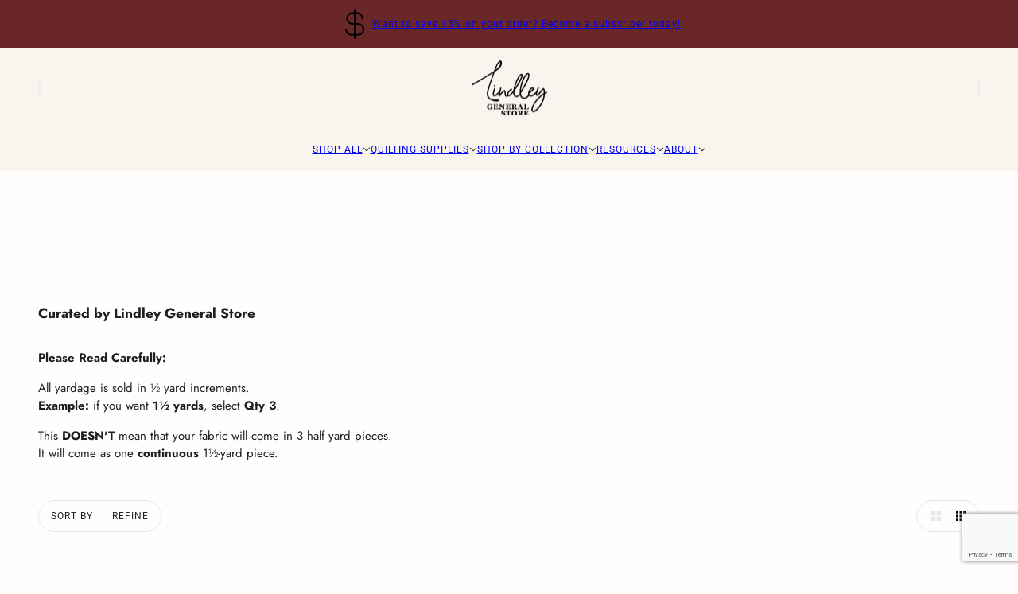

--- FILE ---
content_type: text/html; charset=utf-8
request_url: https://www.google.com/recaptcha/api2/anchor?ar=1&k=6LdkIV0UAAAAABtNVAAP99TC6f_18LiETnPK6ziX&co=aHR0cHM6Ly9saW5kbGV5Z2VuZXJhbHN0b3JlLmNvbTo0NDM.&hl=en&v=PoyoqOPhxBO7pBk68S4YbpHZ&size=invisible&anchor-ms=20000&execute-ms=30000&cb=bhty1udbcdc2
body_size: 48969
content:
<!DOCTYPE HTML><html dir="ltr" lang="en"><head><meta http-equiv="Content-Type" content="text/html; charset=UTF-8">
<meta http-equiv="X-UA-Compatible" content="IE=edge">
<title>reCAPTCHA</title>
<style type="text/css">
/* cyrillic-ext */
@font-face {
  font-family: 'Roboto';
  font-style: normal;
  font-weight: 400;
  font-stretch: 100%;
  src: url(//fonts.gstatic.com/s/roboto/v48/KFO7CnqEu92Fr1ME7kSn66aGLdTylUAMa3GUBHMdazTgWw.woff2) format('woff2');
  unicode-range: U+0460-052F, U+1C80-1C8A, U+20B4, U+2DE0-2DFF, U+A640-A69F, U+FE2E-FE2F;
}
/* cyrillic */
@font-face {
  font-family: 'Roboto';
  font-style: normal;
  font-weight: 400;
  font-stretch: 100%;
  src: url(//fonts.gstatic.com/s/roboto/v48/KFO7CnqEu92Fr1ME7kSn66aGLdTylUAMa3iUBHMdazTgWw.woff2) format('woff2');
  unicode-range: U+0301, U+0400-045F, U+0490-0491, U+04B0-04B1, U+2116;
}
/* greek-ext */
@font-face {
  font-family: 'Roboto';
  font-style: normal;
  font-weight: 400;
  font-stretch: 100%;
  src: url(//fonts.gstatic.com/s/roboto/v48/KFO7CnqEu92Fr1ME7kSn66aGLdTylUAMa3CUBHMdazTgWw.woff2) format('woff2');
  unicode-range: U+1F00-1FFF;
}
/* greek */
@font-face {
  font-family: 'Roboto';
  font-style: normal;
  font-weight: 400;
  font-stretch: 100%;
  src: url(//fonts.gstatic.com/s/roboto/v48/KFO7CnqEu92Fr1ME7kSn66aGLdTylUAMa3-UBHMdazTgWw.woff2) format('woff2');
  unicode-range: U+0370-0377, U+037A-037F, U+0384-038A, U+038C, U+038E-03A1, U+03A3-03FF;
}
/* math */
@font-face {
  font-family: 'Roboto';
  font-style: normal;
  font-weight: 400;
  font-stretch: 100%;
  src: url(//fonts.gstatic.com/s/roboto/v48/KFO7CnqEu92Fr1ME7kSn66aGLdTylUAMawCUBHMdazTgWw.woff2) format('woff2');
  unicode-range: U+0302-0303, U+0305, U+0307-0308, U+0310, U+0312, U+0315, U+031A, U+0326-0327, U+032C, U+032F-0330, U+0332-0333, U+0338, U+033A, U+0346, U+034D, U+0391-03A1, U+03A3-03A9, U+03B1-03C9, U+03D1, U+03D5-03D6, U+03F0-03F1, U+03F4-03F5, U+2016-2017, U+2034-2038, U+203C, U+2040, U+2043, U+2047, U+2050, U+2057, U+205F, U+2070-2071, U+2074-208E, U+2090-209C, U+20D0-20DC, U+20E1, U+20E5-20EF, U+2100-2112, U+2114-2115, U+2117-2121, U+2123-214F, U+2190, U+2192, U+2194-21AE, U+21B0-21E5, U+21F1-21F2, U+21F4-2211, U+2213-2214, U+2216-22FF, U+2308-230B, U+2310, U+2319, U+231C-2321, U+2336-237A, U+237C, U+2395, U+239B-23B7, U+23D0, U+23DC-23E1, U+2474-2475, U+25AF, U+25B3, U+25B7, U+25BD, U+25C1, U+25CA, U+25CC, U+25FB, U+266D-266F, U+27C0-27FF, U+2900-2AFF, U+2B0E-2B11, U+2B30-2B4C, U+2BFE, U+3030, U+FF5B, U+FF5D, U+1D400-1D7FF, U+1EE00-1EEFF;
}
/* symbols */
@font-face {
  font-family: 'Roboto';
  font-style: normal;
  font-weight: 400;
  font-stretch: 100%;
  src: url(//fonts.gstatic.com/s/roboto/v48/KFO7CnqEu92Fr1ME7kSn66aGLdTylUAMaxKUBHMdazTgWw.woff2) format('woff2');
  unicode-range: U+0001-000C, U+000E-001F, U+007F-009F, U+20DD-20E0, U+20E2-20E4, U+2150-218F, U+2190, U+2192, U+2194-2199, U+21AF, U+21E6-21F0, U+21F3, U+2218-2219, U+2299, U+22C4-22C6, U+2300-243F, U+2440-244A, U+2460-24FF, U+25A0-27BF, U+2800-28FF, U+2921-2922, U+2981, U+29BF, U+29EB, U+2B00-2BFF, U+4DC0-4DFF, U+FFF9-FFFB, U+10140-1018E, U+10190-1019C, U+101A0, U+101D0-101FD, U+102E0-102FB, U+10E60-10E7E, U+1D2C0-1D2D3, U+1D2E0-1D37F, U+1F000-1F0FF, U+1F100-1F1AD, U+1F1E6-1F1FF, U+1F30D-1F30F, U+1F315, U+1F31C, U+1F31E, U+1F320-1F32C, U+1F336, U+1F378, U+1F37D, U+1F382, U+1F393-1F39F, U+1F3A7-1F3A8, U+1F3AC-1F3AF, U+1F3C2, U+1F3C4-1F3C6, U+1F3CA-1F3CE, U+1F3D4-1F3E0, U+1F3ED, U+1F3F1-1F3F3, U+1F3F5-1F3F7, U+1F408, U+1F415, U+1F41F, U+1F426, U+1F43F, U+1F441-1F442, U+1F444, U+1F446-1F449, U+1F44C-1F44E, U+1F453, U+1F46A, U+1F47D, U+1F4A3, U+1F4B0, U+1F4B3, U+1F4B9, U+1F4BB, U+1F4BF, U+1F4C8-1F4CB, U+1F4D6, U+1F4DA, U+1F4DF, U+1F4E3-1F4E6, U+1F4EA-1F4ED, U+1F4F7, U+1F4F9-1F4FB, U+1F4FD-1F4FE, U+1F503, U+1F507-1F50B, U+1F50D, U+1F512-1F513, U+1F53E-1F54A, U+1F54F-1F5FA, U+1F610, U+1F650-1F67F, U+1F687, U+1F68D, U+1F691, U+1F694, U+1F698, U+1F6AD, U+1F6B2, U+1F6B9-1F6BA, U+1F6BC, U+1F6C6-1F6CF, U+1F6D3-1F6D7, U+1F6E0-1F6EA, U+1F6F0-1F6F3, U+1F6F7-1F6FC, U+1F700-1F7FF, U+1F800-1F80B, U+1F810-1F847, U+1F850-1F859, U+1F860-1F887, U+1F890-1F8AD, U+1F8B0-1F8BB, U+1F8C0-1F8C1, U+1F900-1F90B, U+1F93B, U+1F946, U+1F984, U+1F996, U+1F9E9, U+1FA00-1FA6F, U+1FA70-1FA7C, U+1FA80-1FA89, U+1FA8F-1FAC6, U+1FACE-1FADC, U+1FADF-1FAE9, U+1FAF0-1FAF8, U+1FB00-1FBFF;
}
/* vietnamese */
@font-face {
  font-family: 'Roboto';
  font-style: normal;
  font-weight: 400;
  font-stretch: 100%;
  src: url(//fonts.gstatic.com/s/roboto/v48/KFO7CnqEu92Fr1ME7kSn66aGLdTylUAMa3OUBHMdazTgWw.woff2) format('woff2');
  unicode-range: U+0102-0103, U+0110-0111, U+0128-0129, U+0168-0169, U+01A0-01A1, U+01AF-01B0, U+0300-0301, U+0303-0304, U+0308-0309, U+0323, U+0329, U+1EA0-1EF9, U+20AB;
}
/* latin-ext */
@font-face {
  font-family: 'Roboto';
  font-style: normal;
  font-weight: 400;
  font-stretch: 100%;
  src: url(//fonts.gstatic.com/s/roboto/v48/KFO7CnqEu92Fr1ME7kSn66aGLdTylUAMa3KUBHMdazTgWw.woff2) format('woff2');
  unicode-range: U+0100-02BA, U+02BD-02C5, U+02C7-02CC, U+02CE-02D7, U+02DD-02FF, U+0304, U+0308, U+0329, U+1D00-1DBF, U+1E00-1E9F, U+1EF2-1EFF, U+2020, U+20A0-20AB, U+20AD-20C0, U+2113, U+2C60-2C7F, U+A720-A7FF;
}
/* latin */
@font-face {
  font-family: 'Roboto';
  font-style: normal;
  font-weight: 400;
  font-stretch: 100%;
  src: url(//fonts.gstatic.com/s/roboto/v48/KFO7CnqEu92Fr1ME7kSn66aGLdTylUAMa3yUBHMdazQ.woff2) format('woff2');
  unicode-range: U+0000-00FF, U+0131, U+0152-0153, U+02BB-02BC, U+02C6, U+02DA, U+02DC, U+0304, U+0308, U+0329, U+2000-206F, U+20AC, U+2122, U+2191, U+2193, U+2212, U+2215, U+FEFF, U+FFFD;
}
/* cyrillic-ext */
@font-face {
  font-family: 'Roboto';
  font-style: normal;
  font-weight: 500;
  font-stretch: 100%;
  src: url(//fonts.gstatic.com/s/roboto/v48/KFO7CnqEu92Fr1ME7kSn66aGLdTylUAMa3GUBHMdazTgWw.woff2) format('woff2');
  unicode-range: U+0460-052F, U+1C80-1C8A, U+20B4, U+2DE0-2DFF, U+A640-A69F, U+FE2E-FE2F;
}
/* cyrillic */
@font-face {
  font-family: 'Roboto';
  font-style: normal;
  font-weight: 500;
  font-stretch: 100%;
  src: url(//fonts.gstatic.com/s/roboto/v48/KFO7CnqEu92Fr1ME7kSn66aGLdTylUAMa3iUBHMdazTgWw.woff2) format('woff2');
  unicode-range: U+0301, U+0400-045F, U+0490-0491, U+04B0-04B1, U+2116;
}
/* greek-ext */
@font-face {
  font-family: 'Roboto';
  font-style: normal;
  font-weight: 500;
  font-stretch: 100%;
  src: url(//fonts.gstatic.com/s/roboto/v48/KFO7CnqEu92Fr1ME7kSn66aGLdTylUAMa3CUBHMdazTgWw.woff2) format('woff2');
  unicode-range: U+1F00-1FFF;
}
/* greek */
@font-face {
  font-family: 'Roboto';
  font-style: normal;
  font-weight: 500;
  font-stretch: 100%;
  src: url(//fonts.gstatic.com/s/roboto/v48/KFO7CnqEu92Fr1ME7kSn66aGLdTylUAMa3-UBHMdazTgWw.woff2) format('woff2');
  unicode-range: U+0370-0377, U+037A-037F, U+0384-038A, U+038C, U+038E-03A1, U+03A3-03FF;
}
/* math */
@font-face {
  font-family: 'Roboto';
  font-style: normal;
  font-weight: 500;
  font-stretch: 100%;
  src: url(//fonts.gstatic.com/s/roboto/v48/KFO7CnqEu92Fr1ME7kSn66aGLdTylUAMawCUBHMdazTgWw.woff2) format('woff2');
  unicode-range: U+0302-0303, U+0305, U+0307-0308, U+0310, U+0312, U+0315, U+031A, U+0326-0327, U+032C, U+032F-0330, U+0332-0333, U+0338, U+033A, U+0346, U+034D, U+0391-03A1, U+03A3-03A9, U+03B1-03C9, U+03D1, U+03D5-03D6, U+03F0-03F1, U+03F4-03F5, U+2016-2017, U+2034-2038, U+203C, U+2040, U+2043, U+2047, U+2050, U+2057, U+205F, U+2070-2071, U+2074-208E, U+2090-209C, U+20D0-20DC, U+20E1, U+20E5-20EF, U+2100-2112, U+2114-2115, U+2117-2121, U+2123-214F, U+2190, U+2192, U+2194-21AE, U+21B0-21E5, U+21F1-21F2, U+21F4-2211, U+2213-2214, U+2216-22FF, U+2308-230B, U+2310, U+2319, U+231C-2321, U+2336-237A, U+237C, U+2395, U+239B-23B7, U+23D0, U+23DC-23E1, U+2474-2475, U+25AF, U+25B3, U+25B7, U+25BD, U+25C1, U+25CA, U+25CC, U+25FB, U+266D-266F, U+27C0-27FF, U+2900-2AFF, U+2B0E-2B11, U+2B30-2B4C, U+2BFE, U+3030, U+FF5B, U+FF5D, U+1D400-1D7FF, U+1EE00-1EEFF;
}
/* symbols */
@font-face {
  font-family: 'Roboto';
  font-style: normal;
  font-weight: 500;
  font-stretch: 100%;
  src: url(//fonts.gstatic.com/s/roboto/v48/KFO7CnqEu92Fr1ME7kSn66aGLdTylUAMaxKUBHMdazTgWw.woff2) format('woff2');
  unicode-range: U+0001-000C, U+000E-001F, U+007F-009F, U+20DD-20E0, U+20E2-20E4, U+2150-218F, U+2190, U+2192, U+2194-2199, U+21AF, U+21E6-21F0, U+21F3, U+2218-2219, U+2299, U+22C4-22C6, U+2300-243F, U+2440-244A, U+2460-24FF, U+25A0-27BF, U+2800-28FF, U+2921-2922, U+2981, U+29BF, U+29EB, U+2B00-2BFF, U+4DC0-4DFF, U+FFF9-FFFB, U+10140-1018E, U+10190-1019C, U+101A0, U+101D0-101FD, U+102E0-102FB, U+10E60-10E7E, U+1D2C0-1D2D3, U+1D2E0-1D37F, U+1F000-1F0FF, U+1F100-1F1AD, U+1F1E6-1F1FF, U+1F30D-1F30F, U+1F315, U+1F31C, U+1F31E, U+1F320-1F32C, U+1F336, U+1F378, U+1F37D, U+1F382, U+1F393-1F39F, U+1F3A7-1F3A8, U+1F3AC-1F3AF, U+1F3C2, U+1F3C4-1F3C6, U+1F3CA-1F3CE, U+1F3D4-1F3E0, U+1F3ED, U+1F3F1-1F3F3, U+1F3F5-1F3F7, U+1F408, U+1F415, U+1F41F, U+1F426, U+1F43F, U+1F441-1F442, U+1F444, U+1F446-1F449, U+1F44C-1F44E, U+1F453, U+1F46A, U+1F47D, U+1F4A3, U+1F4B0, U+1F4B3, U+1F4B9, U+1F4BB, U+1F4BF, U+1F4C8-1F4CB, U+1F4D6, U+1F4DA, U+1F4DF, U+1F4E3-1F4E6, U+1F4EA-1F4ED, U+1F4F7, U+1F4F9-1F4FB, U+1F4FD-1F4FE, U+1F503, U+1F507-1F50B, U+1F50D, U+1F512-1F513, U+1F53E-1F54A, U+1F54F-1F5FA, U+1F610, U+1F650-1F67F, U+1F687, U+1F68D, U+1F691, U+1F694, U+1F698, U+1F6AD, U+1F6B2, U+1F6B9-1F6BA, U+1F6BC, U+1F6C6-1F6CF, U+1F6D3-1F6D7, U+1F6E0-1F6EA, U+1F6F0-1F6F3, U+1F6F7-1F6FC, U+1F700-1F7FF, U+1F800-1F80B, U+1F810-1F847, U+1F850-1F859, U+1F860-1F887, U+1F890-1F8AD, U+1F8B0-1F8BB, U+1F8C0-1F8C1, U+1F900-1F90B, U+1F93B, U+1F946, U+1F984, U+1F996, U+1F9E9, U+1FA00-1FA6F, U+1FA70-1FA7C, U+1FA80-1FA89, U+1FA8F-1FAC6, U+1FACE-1FADC, U+1FADF-1FAE9, U+1FAF0-1FAF8, U+1FB00-1FBFF;
}
/* vietnamese */
@font-face {
  font-family: 'Roboto';
  font-style: normal;
  font-weight: 500;
  font-stretch: 100%;
  src: url(//fonts.gstatic.com/s/roboto/v48/KFO7CnqEu92Fr1ME7kSn66aGLdTylUAMa3OUBHMdazTgWw.woff2) format('woff2');
  unicode-range: U+0102-0103, U+0110-0111, U+0128-0129, U+0168-0169, U+01A0-01A1, U+01AF-01B0, U+0300-0301, U+0303-0304, U+0308-0309, U+0323, U+0329, U+1EA0-1EF9, U+20AB;
}
/* latin-ext */
@font-face {
  font-family: 'Roboto';
  font-style: normal;
  font-weight: 500;
  font-stretch: 100%;
  src: url(//fonts.gstatic.com/s/roboto/v48/KFO7CnqEu92Fr1ME7kSn66aGLdTylUAMa3KUBHMdazTgWw.woff2) format('woff2');
  unicode-range: U+0100-02BA, U+02BD-02C5, U+02C7-02CC, U+02CE-02D7, U+02DD-02FF, U+0304, U+0308, U+0329, U+1D00-1DBF, U+1E00-1E9F, U+1EF2-1EFF, U+2020, U+20A0-20AB, U+20AD-20C0, U+2113, U+2C60-2C7F, U+A720-A7FF;
}
/* latin */
@font-face {
  font-family: 'Roboto';
  font-style: normal;
  font-weight: 500;
  font-stretch: 100%;
  src: url(//fonts.gstatic.com/s/roboto/v48/KFO7CnqEu92Fr1ME7kSn66aGLdTylUAMa3yUBHMdazQ.woff2) format('woff2');
  unicode-range: U+0000-00FF, U+0131, U+0152-0153, U+02BB-02BC, U+02C6, U+02DA, U+02DC, U+0304, U+0308, U+0329, U+2000-206F, U+20AC, U+2122, U+2191, U+2193, U+2212, U+2215, U+FEFF, U+FFFD;
}
/* cyrillic-ext */
@font-face {
  font-family: 'Roboto';
  font-style: normal;
  font-weight: 900;
  font-stretch: 100%;
  src: url(//fonts.gstatic.com/s/roboto/v48/KFO7CnqEu92Fr1ME7kSn66aGLdTylUAMa3GUBHMdazTgWw.woff2) format('woff2');
  unicode-range: U+0460-052F, U+1C80-1C8A, U+20B4, U+2DE0-2DFF, U+A640-A69F, U+FE2E-FE2F;
}
/* cyrillic */
@font-face {
  font-family: 'Roboto';
  font-style: normal;
  font-weight: 900;
  font-stretch: 100%;
  src: url(//fonts.gstatic.com/s/roboto/v48/KFO7CnqEu92Fr1ME7kSn66aGLdTylUAMa3iUBHMdazTgWw.woff2) format('woff2');
  unicode-range: U+0301, U+0400-045F, U+0490-0491, U+04B0-04B1, U+2116;
}
/* greek-ext */
@font-face {
  font-family: 'Roboto';
  font-style: normal;
  font-weight: 900;
  font-stretch: 100%;
  src: url(//fonts.gstatic.com/s/roboto/v48/KFO7CnqEu92Fr1ME7kSn66aGLdTylUAMa3CUBHMdazTgWw.woff2) format('woff2');
  unicode-range: U+1F00-1FFF;
}
/* greek */
@font-face {
  font-family: 'Roboto';
  font-style: normal;
  font-weight: 900;
  font-stretch: 100%;
  src: url(//fonts.gstatic.com/s/roboto/v48/KFO7CnqEu92Fr1ME7kSn66aGLdTylUAMa3-UBHMdazTgWw.woff2) format('woff2');
  unicode-range: U+0370-0377, U+037A-037F, U+0384-038A, U+038C, U+038E-03A1, U+03A3-03FF;
}
/* math */
@font-face {
  font-family: 'Roboto';
  font-style: normal;
  font-weight: 900;
  font-stretch: 100%;
  src: url(//fonts.gstatic.com/s/roboto/v48/KFO7CnqEu92Fr1ME7kSn66aGLdTylUAMawCUBHMdazTgWw.woff2) format('woff2');
  unicode-range: U+0302-0303, U+0305, U+0307-0308, U+0310, U+0312, U+0315, U+031A, U+0326-0327, U+032C, U+032F-0330, U+0332-0333, U+0338, U+033A, U+0346, U+034D, U+0391-03A1, U+03A3-03A9, U+03B1-03C9, U+03D1, U+03D5-03D6, U+03F0-03F1, U+03F4-03F5, U+2016-2017, U+2034-2038, U+203C, U+2040, U+2043, U+2047, U+2050, U+2057, U+205F, U+2070-2071, U+2074-208E, U+2090-209C, U+20D0-20DC, U+20E1, U+20E5-20EF, U+2100-2112, U+2114-2115, U+2117-2121, U+2123-214F, U+2190, U+2192, U+2194-21AE, U+21B0-21E5, U+21F1-21F2, U+21F4-2211, U+2213-2214, U+2216-22FF, U+2308-230B, U+2310, U+2319, U+231C-2321, U+2336-237A, U+237C, U+2395, U+239B-23B7, U+23D0, U+23DC-23E1, U+2474-2475, U+25AF, U+25B3, U+25B7, U+25BD, U+25C1, U+25CA, U+25CC, U+25FB, U+266D-266F, U+27C0-27FF, U+2900-2AFF, U+2B0E-2B11, U+2B30-2B4C, U+2BFE, U+3030, U+FF5B, U+FF5D, U+1D400-1D7FF, U+1EE00-1EEFF;
}
/* symbols */
@font-face {
  font-family: 'Roboto';
  font-style: normal;
  font-weight: 900;
  font-stretch: 100%;
  src: url(//fonts.gstatic.com/s/roboto/v48/KFO7CnqEu92Fr1ME7kSn66aGLdTylUAMaxKUBHMdazTgWw.woff2) format('woff2');
  unicode-range: U+0001-000C, U+000E-001F, U+007F-009F, U+20DD-20E0, U+20E2-20E4, U+2150-218F, U+2190, U+2192, U+2194-2199, U+21AF, U+21E6-21F0, U+21F3, U+2218-2219, U+2299, U+22C4-22C6, U+2300-243F, U+2440-244A, U+2460-24FF, U+25A0-27BF, U+2800-28FF, U+2921-2922, U+2981, U+29BF, U+29EB, U+2B00-2BFF, U+4DC0-4DFF, U+FFF9-FFFB, U+10140-1018E, U+10190-1019C, U+101A0, U+101D0-101FD, U+102E0-102FB, U+10E60-10E7E, U+1D2C0-1D2D3, U+1D2E0-1D37F, U+1F000-1F0FF, U+1F100-1F1AD, U+1F1E6-1F1FF, U+1F30D-1F30F, U+1F315, U+1F31C, U+1F31E, U+1F320-1F32C, U+1F336, U+1F378, U+1F37D, U+1F382, U+1F393-1F39F, U+1F3A7-1F3A8, U+1F3AC-1F3AF, U+1F3C2, U+1F3C4-1F3C6, U+1F3CA-1F3CE, U+1F3D4-1F3E0, U+1F3ED, U+1F3F1-1F3F3, U+1F3F5-1F3F7, U+1F408, U+1F415, U+1F41F, U+1F426, U+1F43F, U+1F441-1F442, U+1F444, U+1F446-1F449, U+1F44C-1F44E, U+1F453, U+1F46A, U+1F47D, U+1F4A3, U+1F4B0, U+1F4B3, U+1F4B9, U+1F4BB, U+1F4BF, U+1F4C8-1F4CB, U+1F4D6, U+1F4DA, U+1F4DF, U+1F4E3-1F4E6, U+1F4EA-1F4ED, U+1F4F7, U+1F4F9-1F4FB, U+1F4FD-1F4FE, U+1F503, U+1F507-1F50B, U+1F50D, U+1F512-1F513, U+1F53E-1F54A, U+1F54F-1F5FA, U+1F610, U+1F650-1F67F, U+1F687, U+1F68D, U+1F691, U+1F694, U+1F698, U+1F6AD, U+1F6B2, U+1F6B9-1F6BA, U+1F6BC, U+1F6C6-1F6CF, U+1F6D3-1F6D7, U+1F6E0-1F6EA, U+1F6F0-1F6F3, U+1F6F7-1F6FC, U+1F700-1F7FF, U+1F800-1F80B, U+1F810-1F847, U+1F850-1F859, U+1F860-1F887, U+1F890-1F8AD, U+1F8B0-1F8BB, U+1F8C0-1F8C1, U+1F900-1F90B, U+1F93B, U+1F946, U+1F984, U+1F996, U+1F9E9, U+1FA00-1FA6F, U+1FA70-1FA7C, U+1FA80-1FA89, U+1FA8F-1FAC6, U+1FACE-1FADC, U+1FADF-1FAE9, U+1FAF0-1FAF8, U+1FB00-1FBFF;
}
/* vietnamese */
@font-face {
  font-family: 'Roboto';
  font-style: normal;
  font-weight: 900;
  font-stretch: 100%;
  src: url(//fonts.gstatic.com/s/roboto/v48/KFO7CnqEu92Fr1ME7kSn66aGLdTylUAMa3OUBHMdazTgWw.woff2) format('woff2');
  unicode-range: U+0102-0103, U+0110-0111, U+0128-0129, U+0168-0169, U+01A0-01A1, U+01AF-01B0, U+0300-0301, U+0303-0304, U+0308-0309, U+0323, U+0329, U+1EA0-1EF9, U+20AB;
}
/* latin-ext */
@font-face {
  font-family: 'Roboto';
  font-style: normal;
  font-weight: 900;
  font-stretch: 100%;
  src: url(//fonts.gstatic.com/s/roboto/v48/KFO7CnqEu92Fr1ME7kSn66aGLdTylUAMa3KUBHMdazTgWw.woff2) format('woff2');
  unicode-range: U+0100-02BA, U+02BD-02C5, U+02C7-02CC, U+02CE-02D7, U+02DD-02FF, U+0304, U+0308, U+0329, U+1D00-1DBF, U+1E00-1E9F, U+1EF2-1EFF, U+2020, U+20A0-20AB, U+20AD-20C0, U+2113, U+2C60-2C7F, U+A720-A7FF;
}
/* latin */
@font-face {
  font-family: 'Roboto';
  font-style: normal;
  font-weight: 900;
  font-stretch: 100%;
  src: url(//fonts.gstatic.com/s/roboto/v48/KFO7CnqEu92Fr1ME7kSn66aGLdTylUAMa3yUBHMdazQ.woff2) format('woff2');
  unicode-range: U+0000-00FF, U+0131, U+0152-0153, U+02BB-02BC, U+02C6, U+02DA, U+02DC, U+0304, U+0308, U+0329, U+2000-206F, U+20AC, U+2122, U+2191, U+2193, U+2212, U+2215, U+FEFF, U+FFFD;
}

</style>
<link rel="stylesheet" type="text/css" href="https://www.gstatic.com/recaptcha/releases/PoyoqOPhxBO7pBk68S4YbpHZ/styles__ltr.css">
<script nonce="2ok-WmrtYckiP09oRpecHA" type="text/javascript">window['__recaptcha_api'] = 'https://www.google.com/recaptcha/api2/';</script>
<script type="text/javascript" src="https://www.gstatic.com/recaptcha/releases/PoyoqOPhxBO7pBk68S4YbpHZ/recaptcha__en.js" nonce="2ok-WmrtYckiP09oRpecHA">
      
    </script></head>
<body><div id="rc-anchor-alert" class="rc-anchor-alert"></div>
<input type="hidden" id="recaptcha-token" value="[base64]">
<script type="text/javascript" nonce="2ok-WmrtYckiP09oRpecHA">
      recaptcha.anchor.Main.init("[\x22ainput\x22,[\x22bgdata\x22,\x22\x22,\[base64]/[base64]/[base64]/[base64]/[base64]/UltsKytdPUU6KEU8MjA0OD9SW2wrK109RT4+NnwxOTI6KChFJjY0NTEyKT09NTUyOTYmJk0rMTxjLmxlbmd0aCYmKGMuY2hhckNvZGVBdChNKzEpJjY0NTEyKT09NTYzMjA/[base64]/[base64]/[base64]/[base64]/[base64]/[base64]/[base64]\x22,\[base64]\\u003d\\u003d\x22,\x22w5jCjsKVwp7DqMOGwqTDvsKZwqMVw4RXRcKJw7HCqh0VVlIcw5Ewe8KywoDCgsKjw6RvwrPCuMO0ccOAwoDCh8OAR1rDvsKYwqsNw5Aow4Zpem4YwqNXI38OJsKhZUDDvkQvIH4Vw5jDpMOrbcOrZMOGw70Iw4NMw7LCt8KKwrPCqcKAEzTDrFrDkDtSdy/CgsO5wrsEci1aw67CrkdRwpfCncKxIMOlwrgLwoNLwpZOwptowpvDgkfCh2nDkR/[base64]/CsiXCs8OCw7jCuMOiwrESwoc+KzNBcFp1w4rDmU/DnwbCkyrCgMKNIi5vdkpnwrYrwrVaY8KSw4ZwWWrCkcKxw6rCrMKCYcO8Q8Kaw6HCscKAwoXDgz7Ck8OPw57DnMKwG2Y5wrrCtsO9woXDtjRow4jDt8KFw5DCsTMQw60RIsK3Xx/CssKnw5Eub8O7LX7DiG90GVJpaMKow6BcIzDDmXbCkxZuIF1bWyrDiMOWwpLCoX/CsQ0yZTpFwrwsHVgtwqPCksKPwrlIw5Nvw6rDmsKxwqs4w4s6wqDDkxvCjD7CnsKIwqHDniHCnmvDpMOFwpMewpFZwpFgHMOUwp3Dlj8UVcKhw6QAfcOeKMO1YsKDWBF/PcKpFMONUUM6RlBjw5xkw7/Dpmg3WMKPG0wtwrxuNmLCjwfDpsOIwowywrDCjsKswp/[base64]/[base64]/[base64]/H8OPA1l3w73CnyJCUcOoTsOKwpTDisKWIsKwwqvDpHXCosOEV1IHbQ4CVG/DlWPDqcKfQcK4BMOrfX3Dv2Qjfwo8HsOIw7cxw6nDjSgVCnJsDsKZwo5rWUFicDNuw71UwpEhCnFbEMKKw55Rwq8QQ2B+IAhcaDjCjcOWYTsgw6zDssKFGcOdE17DmVrCiAglWhrCvMKtRMKPfsKOwqbDn2LDrgk4w7fCqy3CmcKRw70/[base64]/Dm8O0wp0hKVvDhw0xwqYtNMOzRmZZa8KZwp0ITcOJwrfDlMOeEXXCmMKZw63CkzTDrcKUw73Dt8K4wqc0wpxBZm1iw5fCjBJrfMKaw6PCv8KMa8ONw7zDtcKHwqtlX1RIMMKrFsKJwqslCsOwPsOXOMO+w6fDpHzCrVbDn8K+wp/CtMKqwrl0SsOmwq7DuH06LhzCqQZnw54ZwoUCwobCpG3CncOyw6vDh3lowo/[base64]/bApVw4JnKE/[base64]/c8OORsOnZMK0w7ZRw6rCswVSwpjDisOgUsOVAsK7DcK8wpQmaGfCrUbCgMK6UcOXEC3DoGcXBCJlwpQAw7bDtMKJw75hfcO0wrdbw7/CrBBBwoXDjHfDv8OxOF5gwoVjVXNCw4vCkHjCl8K4esKZXhUBQsO9woXCmCzCjcKMdsKxworCgw/CvHAPccK1GH3DlMOywqUVw7HDkU3Digxfw6lGWBLDpsKlBcOVw4fDjA1+YnAlYMOldsKlDDzCsMOCQ8K6w4RHQMK6wptJQsKtwoELRmPDu8O8w5/[base64]/DgmrDlH0swrkEw7/ClFM4UDc4w5PDsxlSwoDDuMKOw51Iwp80w4/Ck8KaRQYcUSjDq3NiWMOiAMOaXFDCjsOZZE50w7PDoMOIwrPCsl7DhMKLbV8XwpVvwqDCs2nDl8O9w5PCgsK+wrjDucKtwodvZcKSM3Z8woJFUWAxw606wqrDusOPw61rV8K1ccOfGsKlE0zDllrDkQZ/w5fCnMOsfRkWAX/DnyNjfF3Ck8ObHU/[base64]/DvFTDoMKwDsOcw6DClQp8wrnDt1bCukUkfwrDnUw1wrwrJ8O2w7lzw498wqkow507w7N4A8Kjw74nw4/DtyA7TynClsKQdMO7IsOZw5UYO8OzZi/Cp349wrfCjRfDgkVhwq8/w44jOTExIwPDqjTDqcOKPMOEQAXDg8KUw5FLLz1Ow7HCmMK1QT/DgCdWw4zDu8Kgwo3CgsKvT8KhV2VfGhNdw4xfwox8w44sw5fCkmPDvV/[base64]/Dn8KvwpnDmE4BUMOdU8Ovw7hpKEXDucKbwpEBD8OPWcOxOBbDgcKhw4g/DksSHBbClifCu8O3Yy3Cp1Apw67DlzDDlRHDocKPIHTDvVjClcOMZHE8woZ6w68NN8KWeVFTwrzCikPCm8Kaa3HCtXzCgxxJwprDpEzCr8OdwovCsDhAUcK4WcKvwq5uSsKuw5gPXcKJwprCoChXVQsuKE/DjRJFwpYwXl42VjY0wpcBwrTDpzhRAsKdcjrCkX7CiU/DhsORdsKvw5cCXTpaw6cMYQxmTsOgCDV1wp3DpTJowoJGYcKyGXcADsOTw7vDosOcwrzDkMOXdMO0wo4AZcK1w6/DuMOxwr7DkV5LdwPDsksLwpjClW/Dhy4nwr4MI8Onw6/[base64]/ClmXDoEnDocO1ZDAFRsOKw6lKw6jCsX/[base64]/[base64]/[base64]/[base64]/Dvh0LFsO/wrzCsRYww7jDucKNw7woJcKTw67Dg8OhCcO+w5fDnifDnTJ8c8OWwpcbw5kZFsKkwokdTMKUw7rChlVEGXLDgHoKb1Vsw7jCrV3CpsKpw6bDlVFLG8KvORnCgnjCiA/DkynDjhPDrsO9w7LCgzxlwoxIE8OgwrfDvV7CqcOrL8Oyw4TDtzpha0LDlsKHwoTDk1AoHVDDssK8YsKHw69owqLDmMKtUX/[base64]/LMOlwpHDtz7CmsKldMOsHMOfw5/CtMKJNsKPw4JXwp/[base64]/[base64]/[base64]/CrS9vR8OKw7XDhAIGPcOBJ2jDtMK1wq7DmcKxBcOEfcO4wrXCmTzDgDZ9Ph3CtcKlFcKEwq/ConTDpcKSw5p/wrnCmWLCp03CusOONcO5w7M3XsOMw7TCkcKLw4QHw7XCu3TCp11KUjJuSWlCPsO4Zl/[base64]/CGjCuk/DgMOaw4zCv1jCjMKxw4TCrl7DncOvQsONw4nCmcOvTT9bwqTDlsOjZUDDiF13w6zDuRAewrUMJVXDtxthw5IxFgnCpDrDp27Cq2lLORswMMOmw45iJ8ORMS/DhcONwqvDg8OebMOSPsKswpfDgxTDg8OhTHIvwrzCrX/DhsOICsOMPcKVwrDCscKtT8KSw4bCncOmX8O/w6bCtcKywq/CvcO3ARFhw5fDmCbDusKnwoZ4UcK2w5FwQsOwDcOzMTTCnMOANcOeU8OJwr8+QsKwwpnDs3ZewqEXAB83CMK0fzjCplEoA8OfTsOIw6/DoQ/Cvk7Dv3kyw7bCmEQOwozCnictOBXCvsOyw5Ygwp1rIGTChHAfw4jDrUYVTz3DtMOIw6bDkwxBfcK0w5wZw57CkMKmwo/DtMKNLMKrwrZEGcO1T8K2dcOkJngKwqrCnMOjEsKyZD9jAcOtPBHDocOlw48DZDnCiXnCtjLCpMODwozDsSPCvDHDsMORwocHwq9vwrs3w6/CosKJwqvDpgxfw60APG/DoMO2wot7CiM3WHw6FlvCp8OXSy4EXx1JY8OFAMO3DMK3bzTCrMO6MwHDiMKXPsK4w4DDukZ0ATsXwpcmRMO/woTCiT19H8KkeA7DicOEwrtCw7Q6NcO5UTDDuwTCpgAww70Jw7/DicKxw4nCsFIRLlpbQsOuAsOmOcOFw4vDhyliworCqsOScRoTe8O4QMOkwr7DncOHKwXDhcKrw5QEw40tQy7DnMKOYVzCv29Lw5vCu8O3LsKFwrbCgxxCw6bDnsOFHMOlBsKbwq4tczrCmzUINEB4w4fDrg83JcKOw5XCvBPDpsOiwoY8OTjCsEbCpcO3wo1/[base64]/IwvDvzM7w4VzaHrDk0TDl8ONVFDDsELDp2nDhsOFA0ENEzQCwqRSwqwDwrB9NQJcw6PCtcKww77DmQ4wwrkwwpvCgMOxw60Zw47DlMOVImABwp5kYRBEw7jCtG45UMOkwrbDvQ5tZhLCtmx/woLCqgZbwqnCl8Oue3FvAhfClmHDiRINNTZWw4Eiwr0lCMO2w6/CjsKvXmgjwpxKejTCkcOiwp8IwrhewqbCqGjDqMKSJR7Cjx96TsOuTwHDgjU/VcKrwrtMPWMicsKsw6dQBsK6PcO/PCVYEH7Cr8OnJ8OhZ07DqcO6GjjCtSDDoTIYw4jDln4RYsO3wpvDr1ReGRUcw4bDsMOuWytvI8OuC8O1wpzCvVnCo8OHMcOIwpFpwpfCqMKfwrnDvFvDhlbDvsOBw4PCuGXCiHHCpMKMw6o5w4BNwr5KST0Ow7/[base64]/ClQbDl8KJwodhwqo2wrzDh3vDpVIVwoTCt8Kpwpp0UcORdcODQgrChsOAY1w5wpQVEQsBEUXCv8K3woMfRmpAH8KWwqPConnDtMKmwrpPw5RIwrbClMOSAERpQsOtPUvDujDDncKNwrlzHETCmMOFYVTDoMKJw4Afw7hzwoFcXnLDrcOGBcKTXsK6dHFEwofDln1RFD/DhX9bLsKRLRVFwo7Cs8OtMmjDl8KFNsKGw4DChcOVOcOkwpkPwojDtMKNDMOCw47DjcK3Q8KnOH7CuxfCoj5jfsKGw7nDosOaw6xmw58ac8OCwo86InDDlF1ZOcOfXMK9TyBPw6JDR8KxR8OmwqvDiMKowp52cWHCn8O7wqHCjynCu27DksOyGcKQwprDpl/Dl1vDk2LCtGAewo5KesK8w4TDscOww4YVw57DpsOlXhwvw4dzbcOSZGVYwp8gw4zDkGF0InjCsjHCicKxw6Vff8OrwoQAw4Uew5rDsMOdKGtRwp/Drnc9csKrGsO8PsOpw4XCllQFQsKBwqHCqcOpE05/w5TDk8O7wrN9R8O9w6fCiz09T3XDuhfDq8O3w60zw43CjcKywqjDnjjDrWXCuCbDpsOswoVvw4xPdMKUwqJEZT8RbcK4d2V8esKyw4hGwqrCuQXCiCjDiWvDlcO2wojDv1/CrMKWwqjDq3bDtsOIw7XCrRgXw6IDw5h/w7U0eVMLA8Ktw64swrjDq8OvwrDDq8KOXDTCjsOqVxI3R8KOecOGW8KKw7JyK8KlwrY/NBnDnsKwwqLChm9OwoHDsy/DmxnDvTgOeHdCwq7CqHvCqcKoecO/[base64]/w7YDXsOjMcOCw4LDlwHDk0fDgl9wVnUFwp0OJcKmwq1Lw5l/WEBAMcKPQ3PClcO0cGMuwrDDmFnCnkzDpjHCimdcRmUIw4ZJw6XDnk/CpGfCqMOgwr0Rw43CgkAzDT5jwqnCmFA5JANsHxnCk8Oxw5Ifwpcgw4QXAsKsI8K+wp8+woooZnzDhMO1wrRvw63ChRUdwoEjcsKUw5DDnMObXcKrawbDn8Kjwo3DugJXe1Afwqh4GcK+F8K3Wz/Ct8KQw6LDisOaW8ObLll7RxIcw5LCvXw8w6nDm3PCpAkPwr3CmcOqw6HDtCzCksKXLlVQJcO1w6XDgEQJwqLDucO/wqDDssKbMTLCgnpPICVBVDXDgWjCjEjDlVkbw7Ufw77DpMOeRkB6wpPDi8OJw6EFXFHDmsKYUcO1FcOfNMKRwqpWBGsAw5ZVw43DhhvDlsKGasKgw7/[base64]/CtwXCscO5wrvDq3sNw5DCtMKIwps1wpFiEcO+w6QBHMOdVTw5woHCiMOGw7Frw5N4wr/CocK4QcOHOsOSHMKrJsKjw4J2Hh7DlCjDjcOjwrg5W8O9ecOXBzbDoMKuwogJw4TChjTDvFXCtMK3w6oJw7AkSsK/worDsMO+WsKXa8O2wrbCjW08w4YPcSVNwrgbwogLwrsfYwwlwp7CtQQTfsKKwqllw4rDvALCvTxQd1vDo1zCj8OJwphMwpPDmjzDtMOnwrvCpcKPQDhywqzCrsOZd8OMw57DsT3Crl/CrcKjw77DnMKTPGTDjW3CtVHDgsK+OsOlfGJoelVTwq/Chgxdw4rCqMOcJ8OFw4DDtw1Mw5xOVcKXwpkdIBgXAzDCh3XChkl1QMK7w5gkTMO3w54gcw7CqEBRw6bDn8KOGcKnVMKuK8OqwrvCgMKiw6URwrtNZMO3U0zDhm80w7DDvD3DigAGw5gDGsObwqlOwr/CucO6w7lVbAgowpjDt8ObV3fDlMKBb8Kjw6Ecw6ErDsOYNcOgOsKgw44DUMOREBLCoHMfRH45w7zDj2MPwobDvcKlcMKxKsOiwqDDpMOTHUjDuMKxL0Iuw7PCksOqFsKDLWrDhcKbUQvCj8KwwoBvw6IxwrDDp8KnXmRrBMO4eA7ChGwiM8KTKU3CtMKAwqg/fWjCgx3ChCbClg/[base64]/ZGXCoMOpYcORwpnCkcKoV8KfFGAVC8OldzkAwp3DusKoTcOJw78CCMKbAUMJYXJvw7FvTcK4w5PCkFHCmgjDjVcYwobCgcOzw7TCgsOrH8KNeyx/wpgUw6pOZsKXwo84PwM6wq5WZ3JAOMOUwonDrMONd8KPw5bDjlXCj0XDozzCjGYTDcKPwocjwqcfw6Amwp9BwqnCnyPDjUAsZwJQfyXDu8OSEMOUXwDCocO2wqoxK0M5IMOFwrklDlI3wrUEO8KJwqNCWhbCiWjClMOEw4wWTcKLGcOnwqfCgMKswog4EcK/dcOuXMKWw6UpfcOVFTcFGMKuKiPDg8Okw7d/O8OkIAzDjcKMwqDDg8KRwqJ4UGVUKSYlwq/[base64]/w41HZC4LC8K/[base64]/Cm3URaEx5YnJITw0SbMKgU8KYwoRVA8OOMcOQOsKiAMOkIsOYNMK+MsOsw68PwpA1Y8Ocw79peiAfAllSLcK5YxkNI2hqw4bDtcOgw4t6w6w+w4AswqNoNgVdWXXCjsKzw7MjXkrDo8O/R8KOw5nDmMKyZsKPXRfDvBjCqTkDwrXCgcKdWC/CisOCQsKswpg0w4TDqD4xwo1TdXtVwovCuT/Cl8OlTMKFw6XDhMKSw4XDtUPCmsK8eMKrw6cEwqfDi8OQw6XClsKuMMKpRXsuf8K/KXXDoDzCocO4OMOIwq7CicOkFTFowonCi8OAw7dfw5fCuETCicOPw67CrcOMw57Dt8Ktw4swQjVfHQLDs00ew6QrwqB+Cl1VAlLDksODw6bCuWXCk8OlMBLCuTnCo8KnDcKPD3vCrcOYDcKCwrkALFxYO8K8wrYtw6LCqycrw77CrsK/acKUwqcYw7MvMcOUKwfClcK6fMKIOS4xwoPCrsOoIsKdw7Mkw5lnchl9w5nDiy8YDsK3IcO/[base64]/DqBUfLsOKwrXDrgXCgcOMZcOyan8rKWE3w7BHcVnDsFtpwoXDq2LDggpNTnHCnyzCm8OFwptuw4fDlMKzJ8OuZiZIccOpwqBuFxnDl8KVG8Kmwo7Dni1WN8KXw5RtPsK3w6tFKQR/[base64]/w4DDnTQAAGHCoB8SKMKYZ1FEw5hXLhBxwoLDjMK3AmpjwqR3w5lMw74wHMOmV8O/w7jCj8KdwrjCgcKkw6NvwqPCigJQwovDmw/CmsKXBzvChDXDssOmCsOCCzY/w6AEw5MVCUXCkAhIwqoKw7lbL1krbsOJLcOJQMKdPsOxw4g1w5LCj8OCM2HCgQlewosTJ8KPw4rDvHB/UyvDnh3Dm15Mw5HClz4ARMO7GWHCqEHCqCBUWzvDhcOEw4J/V8KVJ8KowqJTwrlFwqVgVXxswprCkcKaw63CszUYwpLDuRUsGh1/[base64]/ChMO6w5Eawqc6w5DCm8KEwoNYfMOSwo/DicOhLAbCvELDj8K1w68ywosCw7RtD3jCjWNbw7s+cBfDtsOVNMO1REXDr2E+HMOzwp83RTEaEcO3wpTCg2Efw5bDksKKw7PDicOKWSccZsK0woDDo8OfeA/CgcOnwq3CtAnCpcOUwpHCpMKtwrxnGxzCnsKWdcOWUWXCpcKpw4nCjCxxwoDCkgt+wovDsiltwrbDusKvw7FUw7odwpfDhcKhYcO9wrvDmiNnw40Wwpp4w6TDlcO+w5UZw4BGJMOCPAjDkF7DhMOmw5cnw4haw6F8w7I+bhp5J8K2XMKvwpkePGLCti/Dv8OpR3MNIMKbN1Rmw6cBw7vDp8Okw6zCtcKMNsKTUsO6VnLDocKOJcKgw67CrcKAGcOTwpnCplvCvVfDrw7DthoRK8K+M8KqYCHDvcKuJxgnw63CtXrCumEUwpnDjMKOw4guwp/CncOUNsK8GMKyJsKJwr0GNwrDvX8DXirCvcOgWjUBGMOGwoZJwoFqZMOUw6Fjw6N6wrlLfcOcNcKxw71lcHJgw55Pw4HCt8OwQsO2aB/[base64]/Du8OPFMK/wrnDvcKqYSEOVz3DisOsa8Kkw6nDhmDDoXvDl8O6wqbCuCt0LMKXw6TCjAjCvEvCqMK0wpTDrsOHYVVTBnDCtnUfdzF2BsOJwpXCu1RlaVZ9az3CicKCVsKtQMOiKsK6D8KzwqpMGi/[base64]/CocKhUkTDjgp/WMOjQcK7wq/CscOQTjsZZ8OZw4bDnX7DtcK/worCq8Ohf8KaLR8iWQoxw4jCi19Gw7vCgMKtw5lLw7wbwrbChn7CscODYcO2wppUdGINDMOjw7ARw7zCtsOVwrRGNMKpFcOfTEbDrMKow5LCgVXCtcK1I8OzWsOgVWVpUTQ2wr19w7RJw6/Dvz7CrzopCMKtbjjDtmoadsOmw7/CvGdvwo/Cpx9iWWbDjE7DvBJ1wrF4PMOIMjlqw5lZUxtkwrPDqAnDmMODw69GIMOHGsOnOcKXw5wQKcKvw7HDo8O0X8KBw7bCn8OoSgzDjMKZw5o0GHrDoAvDqxhdCsO8Wk4Sw5jCvT/CksO8FEjDk2h5w4NowojCusK3wrPClcKVUR7Cin/CpMKuw7TCsMOVRsO3w6cawonCo8KlMG4rTWYTCMKVwpvClGvDjgbCixAawrgPwofCo8OnDcKFJgzDn1sNQsOGwonCpR8oR3M6woTClRZcw55NT0DDoRLCmGQWI8KDw6/DvMK3w6AENFnDv8O/wqXCksO6UMONacOiVMKgw43DjEHDhzTDs8OcCcKBMlzClCdyC8KMwrsnPMOCwoAaJsKcw6R9wp9RHMOQwq/[base64]/[base64]/w7k7wqxNEBnChMKGUTHDgMKmWsKhw40Lw4BpAMKQw7PCm8O8wqjDjiXDocKNw4rCv8KYVEPCjHE7WsOwwpDDrMKXwq1pLyQEJDrCmX5nwpHCrxI9w5/CmsOKw7rCoMOowpHDgnHDnMOTw5LDgHHCn3DCk8OQJSxKwrtIEjbCjMOIwpXCuFnDvAbDssOjBlNbw7gVwoFuUiRQd2wOK2J4CMKoKcO+LsKkwpbCkz/ChcOMwrt/MQZJGwDCskkiwr7CpsKuw6bDpWwmwrrCqx14w7DDmyV4w4VhYsKYwpJiG8Knw7YwSTsZw5/DmHl6HTYOcsKNw6FLQAwMN8KfVhPDuMKqDU3Dt8KLBsOYeF3Di8Ksw5p4HMK7w7lOwpzCqlBlw7vCpV7DgFrCkcKkw5/CjQ5IUMOfwoQkWhnChcKSCXZqw400WMOHcWQ/bsKlw5w2B8Klw6PCnUjDq8O4wpx2w4Z7LcO8w4khdi0/[base64]/CkcOpw6Mnw4DDgMOHw61YRhTDs8KXP1LCoMKsw6snbjRBw6MUEsOSw7bCrMO/[base64]/wqhtw75nwqzCocKRwoooXsKOYTHCkT/CuQbCokPCmn8XwpzDssKMEnEbw5c/OcO7w5QpfsKpdGhiVcO3I8OdZMO/wpDCn0fCsVYsKcKqOxbDusKDwpnDvTY8wrV6T8KhFsOpw4TDrBRYw47DpFZ4w6DCu8KywrPCvsOHwrPCgHDClCtcwo/[base64]/DlsOAWsO5UnY1CikROsKAwoXDnAIEw53DmFnCshHCtAVqworDnsKfw65lbHQiw4bCsV/DjsKGC042wq9mbcKEw7UQwq1/wpzDuh7Dj1Jww7ARwp5Cw63Dr8OGw7bDicKqwq4Nb8KOwr/Ck3DCmcOXV2DDpkLCn8OlNzjCv8KfOFHCosO7wrw3KhhBw7PDt28tWMOqVMOdwqLChj3CksOnVsOswpPCgT96BQ/CmgvDvcKmwp93wo7CscOHwrvDmjvDnsK+w7rCtjEFwq3CnCHDk8KWDysZBjzCjsOJIBfDr8KOwroew5rCk0MTw4pZw4jCqSLCusOTw6PCqsO1PsOKOMOsNcKDUcKaw5wLZcOww4PChWBrTcKaKsKlfMOBFcO3GRnCgsKDwqUMcjPCowbDl8Ohw6PCkj8Nwq93wq3Cnx/[base64]/fsKYC8Ouwr7Dg2nCklDCv8KwDl0ew69IEWrDmcOtUsO+wrXDi3LCusKswrMvUAN7w4LChsOzw60+w57CoFnDrQHDom4nw4XDrsKGw4DDqsKcw5jCiDYAw4E7Z8KUBEzCsSTDhk8YwpwII2BYKMKWwoxVKkobbVzChgLCnsKIIMKYSkLDtzk/w7New7bCgWFRw5wMSUXCn8KUwo97w6bCh8OKfVpZwqbDssKew65yA8OUw41mw7TDiMOVwoYmw5dyw7LCjMOVfy/[base64]/w5AgO8OqCcOcwq7DuHPDogpZAcK8wqrClwU4WcO7PMKyUCQJw4/CgsKGD0XDscOaw6wyTmrDncKcw4YWSMK+VFbDmQV2wqRKwrHDtMKIdcOBwqTCi8K1wp/Cgyhow4nCkcK3ESnDicOUw6lvBsKBRzkPf8KifMOzwp/DvkAKZcOQasO6w6vCojfCuMKCcsOLKiDCv8KEIMOGw5UXX3s6TcKxZMOAw7jCtMOwwqgpb8O2VcOqw4EWw7jDh8OYQ1fDhwwpwrt0CXRCw7vDsTvCo8OhRFp0wqU+FG7DqcObwo7CvMO7wojCt8Kjwp7Dsws1wrjCkC7DocKCwoNFHUvDvMKZwr/Ci8O+w6FnwoHDmk8xcnbDlw3Cr1AgM3HDoicjw5PChBYGP8OgBFppXcKdwqHDpsOxw6/[base64]/CsHh/wq/[base64]/[base64]/DuX3ClsOEwqXDhcKRwrXDjcOqKElDwrlfcnd1fsOMJy3CtcORRMOyYcKFw7rCiDbDhgIrwql7w55ywofDtmJJJsOewrPDjUZIw6dRRMK0wrDClMOIw6tRMsKnAh1iwovDtsKXQcKLbsKYJ8KKwq02wqTDt0E/w4JQNx8Ww6/[base64]/ClMKswpzDsMObwpTDvxfCvMOzGA7CmTgLPnNewqzDocOgf8KNBsK3ckTDhMKJwowUQsKoeVUuVMOrScKTdl3CgTHDhsKewo3DvcO9DsKGw4TDn8Kcw4jDtXQvw4QZw7AzLVAzbFpIwrjDilvCp3/Cii/[base64]/DqcOmGG9IV099wrzCmx9DbMKfHMOnNcKBwrE8wqjCpwxmwq1Iwq1SwpNITTUlwpIiU2x1OMOfIMOcGlQjw4fDhMOTw6/DjxhAL8OWUAfDs8KHOcKTTnPCmcOWwoJMZMOCVsKdwqYraMKOL8K9w7Y2w4pEwrbCjMODwp/Cij/Dk8KCw7tJDsKtFsKSYcKxbWnDmMOZShMUfBUcw7ZKwqzDhcOQwq8ww6LCjz0Ew7XCvcOewqfCjcOywpbCmcOqEcOGC8KqZ1g8dsKALsOHCMKAwqBywqVDE3wYLsKVwos7d8OAw4jDh8O+w4MYBGTCscOoJMONwqLCrW/DngRVwpc2wrszw6kBA8KBcMKsw6hnHU/DmCrCrnTChcK5UyU9FDc/w5TDvmBBL8KEw4Bdwokaw5XDsh3DtcO8AcKva8KpeMO/wqU4woAsVH4SGRl9w5tSwqM6w6EANxnDrcKnLMO+w4ZWw5bCnMKFw5HDqWRgwobDnsKNBMKBw5LDv8KhVCjCnQHDjsO9wqbCtMKzUsOZPTzCqcK/[base64]/Di13CusKKw459w6/Cg0U6eEvCncKfZcKtwpUTfE3Cs8OnDCU6w5w9fC5HSAM7w7/ChMOOwrBnwpjCkcOLPsOVIsKtdSbDt8Osf8OFRsOowogjZSTCrsOjAcOXJ8OpwrNMN2kiwrvDqAgIFcORwp3Dt8KGwpQtw6DCnihmUhVlF8KMe8K0w7UKwo5ZWMKXdn9+wqHCvnXDpF/CoMKlwq3CucKawpkPw7h8F8Ofw6LCm8KrRU3Cqyxuwo/Dn1Qaw5luUcOTC8KldSINwpgqT8OCw67DqcK6H8OcfcKWwqRFcmXCpcKfLMKnXcKrISgRwoRbw4ceTsOjw5nCicOnwqUgIcK+dHAnw5gbw5fCqC3DtcKRw7oNwqbCrsK9HsK5DcK+MRIUwoJ0KyTDs8KqAm5lw6nCvcOPXsKqJA7Cj2rCozErX8KuUsOFd8O/[base64]/CmsKnw73Du3HCgcOfwpDCoB7Cg8OtTsKIOg7CgmrClFjDqcOKC1lFw4jDksO1w6lxVQxbwovDrnjDgsOaIRXCpsOGw4LCk8K2wpDCnsKcwpsXw7jComTCvgHDs1zDv8KKagnDkMKFCMO+VMOuLAo2w4zCvx7Dhx0kwp/CisKjwppPb8KHIChUWMK8w4Ztwr/Cs8O/[base64]/CocKtanLDqyArw7LDiMKJw7nCj8K8wpEUwq5rNHIcAcOyw73Djj7CsUMTVgvCucK3eMOiwp7DucKWw4bCnsOew7DCjQZ1wpF4OsOqUcKBw7zDm3tEwp1+VcKqJMKewo/[base64]/DoW7DkEXDgcOMYGxPORM6ZsKew53DnVlJGDMyw47DosOdEcO1w6IsU8OrG3IUJU3CjMK+CnLCpT9lb8KEw6bCm8KKMsOQG8OBCT/DtcOUwrfDsiDDlkJgScOnwo/[base64]/P2cuIlV0wqbDiXPCpsKJwolaw4rCpxshwpE3w5NBf0/CssK9L8Oxw7zCgcKadsK9DMOAOkhgMwVNNh5vw6rCgHLCmXY9GDzCp8K6ZG/CrsObQGzDk14MScOWQBPDr8OUwpTDk1sAScKxQ8O3wo83wqLCt8OORhEmwrbCkcOHwocKMwTCvcKqw7hNw7rCnMO5I8ONdRRFwqPDv8Oww556w5zCuV7Dhw4rXcKpwrYVQn9gMMKHQsKUwqvDs8Kaw7/DgsK4w6kuwrXCh8O/B8KHA8KYdxTCrcKywqtew6FXwpsGTRvCmCzCqzxVEsOMDG3DlcKKNcKBW3bChMOaB8OnXmnDu8OsYTDDtRHDrcORPcKxPQHDrMKbYzApcXBdX8OLP3kfw6RceMKKw6BDw4rCm34Qw6/CkcKOw5DDrMKVFcKZUyc9PgwTXAnDncOMN21HCsKHVlvCi8KRw77Do2Udw7rCjMOnRzcgwoMfNMKxJcKYRxDCr8KUwrw4JGzDr8OyHsKyw7kswpfDvDfCtQ7DlQQMw4YcwqfDksO5wpIXJXDDl8OMwqvDtjldw5/[base64]/EhDDqsO8wpjDrsKDXGxCTsO7HiQkw6tfM1NDIMOnQ8OpICDCjhDCsjVqwp3ChmvDlg7CinN9w4RQam1GDMK5YcKMHhtiDT52DcO9w63Dvw/[base64]/CsOna0HCikh7WQbDqQ/DnsOqw6nCmMOcwp7DpinCmVwVV8ObwozCicKrecKbw7hfw5bDpsKVwopMwrcMwrtsF8KiwrpTZMOKwopIw5tyY8Ozw7tww4TDq3hdwp/Dl8KBaHnCnTh5OTrCuMO0b8O9wprCtMOgwqE5GVfDlMKKw4XCi8KAYMK8I3TCkGttw49Sw4/Cr8K/wpjCp8KudcKDw6ZXwpwCwo/[base64]/wp3DtsKtwrkQVsOzaMOQw4PDncKwwrlbw7HDrcOgJsOmwq3DqGfCmgkAD8ODORDCn3rDkWIsRDTCkMONwqxTw6JrVsOGaSfCi8OKw6/DpcK/WmjDssO/wrtwwqgsPFdiPMObWRc+wovCicOAExAYHSNrB8KjF8OFDjnDskJvWMK5IMOTZlg2w4jDuMKZc8Oww5ldMGLDonhhQ1XDvMKRw4rDoyXDmSXDvEXCrMOZCQ96fsOcTT9Dwrg1wpvDosOFE8KcLsKlCi1+wq3CoTMiJcKQw5fCosKiOcKcw4/[base64]/Cs8KcB1fCn0InwqtrwqfDoQTDm018w7oawpF6w7Qlwr3DryF8UsK2XcOow5PCjMOCw5BOwrfDlsO6wovDhlknw6Usw6fDtSvCuXDDrEfCqWPDkcOrw5jDncKXY0dewokJworDr3XCqMKLwpDDkytaDHnDgMK4XyMPPcOffSo8w5vDvmDCrcOaH1fDu8K/DsObw5XDicK9wpbDucKWwo3CpnISwo07KcO1w7QnwrchwozCjQbDicO7ayDCpsOvfnHDmcKWSnJkUcOzSMK1wonCj8Orw7fCh30SNXDDgsKswqc6wpLDmV/DpsKNw63Du8Oowog3w7vDpsK1STnDslxfDmPDiS1ew6RYOFHDphDCoMK2OCzDtMKewqgoLCdfM8OWNMKcw5TDmcKOwo7CiUgNa1/CgMOkAMObwrFcQ1bCtcKaw7HDk1s/[base64]/CmyHDnBpJH8OQw4fDuTDCtl08DcOzwoRgwqZuRw3CqEkRZcKGwo/Co8OFw4RYU8KTGsOiw5xQwp9wwq/DvcOdwpsbURHCncKqwqlTwpYcBsK8J8KBw7vCvwkHS8ORHMKjw7PDncKBeyBow4bDgAPDoAnDjQxqOE4jF0XDmsO3GDoowqXCt1/Co07CrcKewqbDh8KrNxPCugrChhtRSFPCiXDChj7CgMO7Ew3DncKhw73DnVB/w4xFw47CoknCq8KQHMK1w7PDoMKgw77CvwtYwrnDg1x2wofCmMOkwobDh0gowoXDsHnChcK1cMKGwrXCuRJHw71RJUbClcK8w70gwpNYSEtjw6/DlHVGwr9hwo3DsgswOitjw7U8wpzCk34zw6hUw6zDq2/DmMOeHMOPw4TDksKvfcO3w6wJdcKjwrkZwrk4w7zDssOrGm0mwp3CnMOEwqczw4vCpE/Dv8KmEATDqEV1wrDCrMKfw7xfw5lbdMK/UBF2DE1MJ8ObBcKHwqtoeR3CvMOxYXDCv8O3wpvDtcK7w7gBQMK+IcOyDcOyTHc0w4YgMSHCsMKhw50Ow59GQgBPwqjDshrDmsO1w5B5wqxRYsOsF8KHwroYw64lwr/DgBfDosK2CiRYwrXDixLDg0bCiULDhlLDqEzCn8ONw7cERsKWUCN7YcK2CcKXJTRZPyHCji/Ct8Ozw5nCsyRHwrI4UUg/[base64]/DmEnCi8KGNsO9wpHCiR7Cvg5ZH8KKB8KMwp3DjRzDpsKBwqHChsK3woUEKD/CmsOhFGB5YsOlwolOw7AGwrzDoWZZwroiwovCmAswSUkdAnXCtsOvfsKeQwEJw49zbMOIwqsrTsKpwos9wr7CkElGSsOZSVB7ZcKeMXTDlkDCv8OsNQTClTh5wrlcC28Xw6vDl1LCtE5fTH44w7DCjAVkwqohw5Mkw489E8K/w57Dtj7DnMO4w4fDi8Olw48XOMKCwoZ1w7gAwoBeZMOwGsKqw6TDksK9w67DnnHCh8Ogw4HDicOmw6IYVjQUwrnCo3zDk8KNUnFgI8OVaxEOw4LDi8Orw77DtAhHwoIew79swpTDhMKzAkINwoPDksO+d8O4w5YECCLCpMKrPnAAw7BaeMK/[base64]\\u003d\\u003d\x22],null,[\x22conf\x22,null,\x226LdkIV0UAAAAABtNVAAP99TC6f_18LiETnPK6ziX\x22,0,null,null,null,0,[21,125,63,73,95,87,41,43,42,83,102,105,109,121],[1017145,942],0,null,null,null,null,0,null,0,null,700,1,null,0,\[base64]/76lBhnEnQkZnOKMAhmv8xEZ\x22,0,0,null,null,1,null,0,1,null,null,null,0],\x22https://lindleygeneralstore.com:443\x22,null,[3,1,1],null,null,null,1,3600,[\x22https://www.google.com/intl/en/policies/privacy/\x22,\x22https://www.google.com/intl/en/policies/terms/\x22],\x22OQSqUB8aoODx3ZisihtR/R/0QJBI85K5cZCCwiUpV+Q\\u003d\x22,1,0,null,1,1769358282211,0,0,[21,142,178,243],null,[87,21,55,179],\x22RC-_j0Aa0sL02G4wA\x22,null,null,null,null,null,\x220dAFcWeA5kgTNpC7jJuslE6lC7ji0_nhiLoO5vuaaDfTsDrg_Api_x4vE3RkKj4dpHdM0aubjUTyE2YoqzHrJyA3UvZliwnPxTmw\x22,1769441082303]");
    </script></body></html>

--- FILE ---
content_type: text/javascript
request_url: https://limits.minmaxify.com/lindley-general-store.myshopify.com?v=139a&r=20251202203937
body_size: 12122
content:
!function(t){if(!t.minMaxify&&-1==location.href.indexOf("checkout.shopify")){var i=t.minMaxifyContext||{},e=t.minMaxify={shop:"lindley-general-store.myshopify.com",cart:null,cartLoadTryCount:0,customer:i.customer,feedback:function(t){if(0!=n.search(/\/(account|password|checkouts|cache|pages|\d+\/)/)){var i=new XMLHttpRequest;i.open("POST","https://app.minmaxify.com/report"),i.send(location.protocol+"//"+e.shop+n+"\n"+t)}},guarded:function(t,i){return function(){try{var n=i&&i.apply(this,arguments),a=t.apply(this,arguments);return i?a||n:a}catch(t){console.error(t);var r=t.toString();-1==r.indexOf("Maximum call stack")&&e.feedback("ex\n"+(t.stack||"")+"\n"+r)}}}},n=t.location.pathname;e.guarded((function(){var a,r,c,s,m,u=t.jQuery,d=t.document,l={btnCheckout:"[name=checkout],[href='/checkout'],[type=submit][value=Checkout],[onclick='window.location\\=\\'\\/checkout\\''],form[action='/checkout'] [type=submit],.checkout_button,form[action='/cart'] [type=submit].button-cart-custom,.btn-checkout,.checkout-btn,.button-checkout,.rebuy-cart__checkout-button,.gokwik-checkout,.tdf_btn_ck",lblCheckout:"[name=checkout]",btnCartQtyAdjust:".cart-item-decrease,.cart-item-increase,.js--qty-adjuster,.js-qty__adjust,.minmaxify-quantity-button,.numberUpDown > *,.cart-item button.adjust,.cart-wrapper .quantity-selector__button,.cart .product-qty > .items,.cart__row [type=button],.cart-item-quantity button.adjust,.cart_items .js-change-quantity,.ajaxcart__qty-adjust,.cart-table-quantity button",divCheckout:".additional-checkout-buttons,.dynamic-checkout__content,.cart__additional_checkout,.additional_checkout_buttons,.paypal-button-context-iframe,.additional-checkout-button--apple-pay,.additional-checkout-button--google-pay",divDynaCheckout:"div.shopify-payment-button,.shopify-payment-button > div,#gokwik-buy-now",fldMin:"",fldQty:"input[name=quantity],[data-quantity-select]",fldCartQty:"input[name^='updates['],.cart__qty-input,[data-cart-item-quantity]",btnCartDrawer:"a[href='/cart'],.js-drawer-open-right",btnUpdate:"[type=submit][name=update],.cart .btn-update",btnQuickView:"button[data-quickshop-full], button[data-quickshop-slim],.quick_shop,.quick-add__submit,.quick-view-btn,.quick-product__btn,a.product-link,.open-quick-view,.product-listing__quickview-trigger,button[data-quickshop-button]",btnQuickViewDetail:'.modal-content .product-title a,#sca-qv-detail,.fancybox-inner .view_product_info,product-info,.product-item-caption-desc a.list-icon,.product-detail .title > a,.view-details-btn,.product__section-details > .view-full,.product-section.is-modal,.product-content--media-position-,.js-quick-shop[style="display: inline-block;"] .product_name a'},h=0,p={name:""},f=2e4,g={NOT_VALID_MSG:"Order not valid",CART_UPDATE_MSG:"Cart needs to be updated",CART_AUTO_UPDATE:"Quantities have been changed, press OK to validate the cart.",CART_UPDATE_MSG2:'Cart contents have changed, you must click "Update cart" before proceeding.',VERIFYING_MSG:"Verifying",VERIFYING_EXPANDED:"Please wait while we verify your cart.",PREVENT_CART_UPD_MSG:"\n\n"},y="/";function v(){return(new Date).getTime()}var b=Object.assign||function(t,i){return Object.keys(o).forEach((function(e){t[e]=i[e]})),t};function _(t,i){try{setTimeout(t,i||0)}catch(e){i||t()}}function k(t){return t?"string"==typeof t?d.querySelectorAll(t):t.nodeType?[t]:t:[]}function x(t,i){var e,n=k(t);if(n&&i)for(e=0;e<n.length;++e)i(n[e]);return n}function w(t,i){var e=t&&d.querySelector(t);if(e)return i?"string"==typeof i?e[i]:i(e):e}function M(t,i){if(u)return u(t).trigger(i);x(t,(function(t){t[i]()}))}function C(t,i,e){try{if(u)return u(t).on(i,e)}catch(t){}x(t,(function(t){t.addEventListener(i,e)}))}function T(t,i){try{var e=d.createElement("template");e.innerHTML=t;var n=e.content.childNodes;if(n){if(!i)return n[0];for(;n.length;)i.appendChild(n[0]);return 1}}catch(t){console.error(t)}}function A(t){var i=t.target;try{return(i.closest||i.matches).bind(i)}catch(t){}}function I(){}e.showMessage=function(t){if(W())return(e.closePopup||I)(),!0;var i=q.messages||q.getMessages();if(++h,t&&(e.prevented=v()),!e.showPopup||!e.showPopup(i[0],i.slice(1))){for(var n="",a=0;a<i.length;++a)n+=i[a]+"\n";alert(n),c&&M(l.btnUpdate,"click")}return t&&(t.stopImmediatePropagation&&t.stopImmediatePropagation(),t.stopPropagation&&t.stopPropagation(),t.preventDefault&&t.preventDefault()),!1};var L="top: 0; left: 0; width: 100%; height: 100%; position: fixed;",S=".minmaxify-p-bg {"+L+" z-index: 2147483641; overflow: hidden; background: #0B0B0BCC; opacity: 0.2;} .minmaxify-p-bg.minmaxify-a {transition: opacity 0.15s ease-out; opacity: 1; display: block;} .minmaxify-p-wrap {"+L+' display: table; z-index: 2147483642; outline: none !important; pointer-events: none;} .minmaxify-p-wrap > div {display: table-cell; vertical-align: middle;} .minmaxify-dlg {padding:0px; margin:auto; border: 0px;} .minmaxify-dlg::backdrop {background:#0B0B0BBB;} .minmaxify-p {opacity: .5; color: #1e1e1e; background-color: white; padding: 18px; max-width: 500px; margin: 18px auto; width: calc(100% - 36px); pointer-events: auto; border: solid white 1px; overflow: auto; max-height: 95vh;} dialog > .minmaxify-p {margin:auto; width:100%;} .minmaxify-p.minmaxify-a {opacity: 1; transition: all 0.25s ease-in; border-width: 0px;} .minmaxify-ok {display: inline-block; padding: 8px 20px; margin: 0; line-height: 1.42; text-decoration: none; text-align: center; vertical-align: middle; white-space: nowrap; border: 1px solid transparent; border-radius: 2px; font-family: "Montserrat","Helvetica Neue",sans-serif; font-weight: 400;font-size: 14px;text-transform: uppercase;transition:background-color 0.2s ease-out;background-color: #6a2727; color: #f8f4ee; min-width: unset;} .minmaxify-ok:after {content: "OK";} .minmaxify-close {font-style: normal; font-size: 28px; font-family: monospace; overflow: visible; background: transparent; border: 0; appearance: none; display: block; outline: none; padding: 0px; box-shadow: none; margin: -10px -5px 0 0; opacity: .65;} .minmaxify-p button {user-select: none; cursor: pointer; float:right; width: unset;} .minmaxify-close:hover, .minmaxify-close:focus {opacity: 1;} .minmaxify-p ul {padding-left: 2rem; margin-bottom: 2rem;}';function O(t){if(g.locales){var i=(g.locales[e.locale]||{})[t];if(void 0!==i)return i}return g[t]}var E,N={messages:[O("VERIFYING_EXPANDED")],equalTo:function(t){return this===t}},q=N;function P(t){return a?a.getItemLimits(e,t):{}}function G(){return a&&it}function W(){return q.isOk&&!c&&G()||"force"==q.isOk||r}function B(){location.pathname!=n&&(n=location.pathname);try{if(G()&&!r){!function(){var t=e.cart&&e.cart.items;if(!t)return;x(l.fldCartQty,(function(i){for(var e=0;e<t.length;++e){var n=t[e],a=i.dataset;if(n.key==a.lineId||i.id&&-1!=i.id.search(new RegExp("updates(_large)?_"+n.id,"i"))||(a.cartLine||a.index)==e+1){var r=P(n);r.min>1&&!r.combine&&(i.min=r.min),r.max&&(i.max=r.max),r.multiple&&!r.combine&&(i.step=r.multiple);break}}}))}(),X();var i=Q();if(i){var a=w(l.fldQty);U(P(i),a)}}}catch(t){console.error(t)}return H(l.btnQuickView,"click",_.bind(t,e.updateQuickViewLimits,0)),t.sca_default_callback_function=e.updateQuickViewLimits,D(),V(),!0}function U(i,e){function n(t,i){if(arguments.length<2)return e.getAttribute(t);null==i?e.removeAttribute(t):e.setAttribute(t,i)}var a=i.max||void 0,r=i.multiple,o=i.min;if((t.minmaxifyDisplayProductLimit||I)(i),e){var c=n("mm-max"),s=n("mm-step"),m=n("mm-min"),u=parseInt(e.max),d=parseInt(e.step),l=parseInt(e.min);stockMax=parseInt(n("mm-stock-max")),val=parseInt(e.value),(o!=m||o>l)&&((m?val==m||val==l:!val||val<o)&&(e.value=o),!i.combine&&o>1?n("min",o):m&&n("min",1),n("mm-min",o)),isNaN(stockMax)&&!c&&(stockMax=parseInt(n("data-max-quantity")||n("max")),n("mm-stock-max",stockMax)),!isNaN(stockMax)&&a&&a>stockMax&&(a=stockMax),(a!=c||isNaN(u)||u>a)&&(a?n("max",a):c&&n("max",null),n("mm-max",a)),(r!=s||r>1&&d!=r)&&(i.combine?s&&n("step",null):n("step",r),n("mm-step",r))}}function Q(i){var e,a,r;if(i){var o=w(l.btnQuickViewDetail);if(o){var c=o.dataset;a=c.productUrl||c.url||o.href,r=c.productId||c.product,e=c.productHandle}}if(!e){if(!a)try{a=decodeURIComponent(n||location.href||"")}catch(t){a=""}if(!((a=a.split("/")).length>2&&"products"==a[a.length-2]))return;e=a[a.length-1]}var s=(t.ShopifyAnalytics||{}).meta||{},m={handle:e,sku:""},u=s.product,d=s.selectedVariantId;if(!u){var h=w("#ProductJson-product-template, .product-form > script, .product__quickview-wrapper > script.product-json, variant-selection");if(h)try{u=h._product||JSON.parse(h.dataset.product||h.textContent)}catch(t){}}if(u)!d&&i&&(d=w("variant-selection","variant"));else if(s.products&&i){var p,f=w("variant-radios"),g=s.products.mm_byVariantId,y=s.products.mm_byId,v=s.products;if(f&&!(p=f.currentVariant))try{p=JSON.parse(f.querySelector('script[type="application/json"]').textContent)[0]}catch(t){}if(p||r){if(!g){g=s.products.mm_byVariantId={},y=s.products.mm_byId={};for(var _=0;_<v.length;++_){var k=v[_],x=k.variants;y[k.id]=k;for(var M=0;M<x.length;++M)g[x[M].id]=k}}p?(d=p.id,u=b({variants:[p]},g[d])):u=y[r]}}if(u){m.product_description=u.description,m.product_type=u.type,m.vendor=u.vendor,m.price=u.price,m.product_title=u.title,m.product_id=u.id;var C=u.variants||[],T=C.length;if(d||1==T)for(_=0;_<T;++_){var A=C[_];if(1==T||A.id==d){m.variant_title=A.public_title,m.sku=A.sku,m.grams=A.weight,m.price=A.price||u.price,m.variant_id=A.id,m.name=A.name,m.product_title||(m.product_title=A.name);break}}}return at(m),m}function D(t,i,e){x(l.lblCheckout,(function(n){var a=null===t?n.minMaxifySavedLabel:t;n.minMaxifySavedLabel||(n.minMaxifySavedLabel=n.value||(n.innerText||n.textContent||"").trim()),void 0!==a&&(n.value=a,n.textContent&&!n.childElementCount&&(n.textContent=a));var r=n.classList;r&&i&&r.add(i),r&&e&&r.remove(e)}))}function R(t){"start"==t?(D(O("VERIFYING_MSG"),"btn--loading"),s||(s=v(),f&&_((function(){s&&v()-s>=f&&(K()&&e.feedback("sv"),q={isOk:"force"},R("stop"))}),f))):"stop"==t?(D(q.isOk?null:O("NOT_VALID_MSG"),0,"btn--loading"),s=0,(e.popupShown||I)()&&_(e.showMessage)):"changed"==t&&D(O("CART_UPDATE_MSG")),V()}function V(){x(l.divCheckout,(function(t){var i=t.style;W()?t.mm_hidden&&(i.display=t.mm_hidden,t.mm_hidden=!1):"none"!=i.display&&(t.mm_hidden=i.display||"block",i.display="none")})),x(l.btnCheckout,(function(t){W()?t.mm_disabled&&(t.mm_disabled=t.disabled=!1):t.disabled||(t.mm_disabled=t.disabled=!0)})),(t.minmaxifyDisplayCartLimits||I)(!r&&q,c)}function j(t){var i=A(t);if(i){if(i(l.btnCheckout))return e.showMessage(t);i(l.btnCartQtyAdjust)&&e.onChange(t)}}function H(t,i,n,a){return x(t,(function(t){if(!t["mmBound_"+i]){t["mmBound_"+i]=!0;var r=t["on"+i];r&&a?t["on"+i]=e.guarded((function(t){!1!==n()?r.apply(this,arguments):t.preventDefault()})):C(t,i,e.guarded(n))}}))}function F(i){null==e.cart&&(e.cart=(t.Shopify||{}).cart||null),i&&function(){let t=(e.cart||{}).items;if(t){it=!0;for(var i=0;i<t.length;++i){var n=t[i];n.quantity&&!at(n)&&(it=!1)}it||nt()}}();var n=e.cart&&e.cart.item_count&&(i||!h&&K());(B()||n||i)&&(G()&&e.cart?(q=a.validateCart(e),R("stop"),n&&(E&&!q.isOk&&!q.equalTo(E)&&d.body?e.showMessage():!h&&K()&&_(e.showMessage,100)),E=q):(q=N,R("start"),e.cart||Y()))}function K(){let t=n.length-5;return t<4&&n.indexOf("/cart")==t}function X(){x(l.divDynaCheckout,(function(t){t.style.display="none"}))}function z(t,i,n,a){if(i&&"function"==typeof i.search&&4==t.readyState&&"blob"!=t.responseType){var r,o;try{if(200!=t.status)"POST"==n&&-1!=i.search(/\/cart(\/update|\/change|\/clear|\.js)/)&&(422==t.status?Y():c&&(c=!1,F()));else{if("GET"==n&&-1!=i.search(/\/cart($|\.js|\.json|\?view=)/)&&-1==i.search(/\d\d\d/))return;var s=(r=t.response||t.responseText||"").indexOf&&r.indexOf("{")||0;-1!=i.search(/\/cart(\/update|\/change|\/clear|\.js)/)||"/cart"==i&&0==s?(-1!=i.indexOf("callback=")&&r.substring&&(r=r.substring(s,r.length-1)),o=e.handleCartUpdate(r,-1!=i.indexOf("cart.js")?"get":"update",a)):-1!=i.indexOf("/cart/add")?o=e.handleCartUpdate(r,"add",a):"GET"!=n||K()&&"/cart"!=i||(F(),o=1)}}catch(t){if(!r||0==t.toString().indexOf("SyntaxError"))return;console.error(t),e.feedback("ex\n"+(t.stack||"")+"\n"+t.toString()+"\n"+i)}o&&J()}}function J(){for(var t=500;t<=2e3;t+=500)_(B,t)}function Y(){var t=new XMLHttpRequest,i=y+"cart.js?_="+v();t.open("GET",i),t.mmUrl=null,t.onreadystatechange=function(){z(t,i)},t.send(),_((function(){null==e.cart&&e.cartLoadTryCount++<60&&Y()}),5e3+500*e.cartLoadTryCount)}e.getLimitsFor=P,e.checkLimits=W,e.onChange=e.guarded((function(){R("changed"),c=!0,q=K()&&w(l.btnUpdate)?{messages:[O("CART_AUTO_UPDATE")]}:{messages:[O("CART_UPDATE_MSG2")]},V()})),e.updateQuickViewLimits=function(t){if(G()){var i=Q(!0);i?(K()||x(".shopify-payment-button, .shopify-payment-button > div",(function(t){t.style.display="none"})),_((function(){var t=P(i),e=function(){var t=u&&u("input[name=quantity]:visible")||[];return t.length?t[0]:w(l.fldQty)}();e&&(U(t,e),X())}),300)):t||_((function(){e.updateQuickViewLimits(1)}),500)}},t.getLimits=F,t.mmIsEnabled=W,e.handleCartUpdate=function(t,i,n){"string"==typeof t&&(t=JSON.parse(t));var a="get"==i&&JSON.stringify(t);if("get"!=i||m!=a){if("update"==i)e.cart=t;else if("add"!=i){if(n&&!t.item_count&&e.cart)return;e.cart=t}else{var r=t.items||[t];t=e.cart;for(var o=0;o<r.length;++o){var s=r[o];t&&t.items||(t=e.cart={total_price:0,total_weight:0,items:[],item_count:0}),t.total_price+=s.line_price,t.total_weight+=s.grams*s.quantity,t.item_count+=s.quantity;for(var u=0;u<t.items.length;++u){var d=t.items[u];if(d.id==s.id){t.total_price-=d.line_price,t.total_weight-=d.grams*d.quantity,t.item_count-=d.quantity,t.items[u]=s,s=0;break}}s&&t.items.unshift(s)}t.items=t.items.filter((function(t){return t.quantity>0})),a=JSON.stringify(t)}return m=a,c=!1,F(!0),1}if(!q.isOk)return B(),1};var $={},Z={},tt={},it=!0;function et(t){t?"string"==typeof t&&(t=JSON.parse(t)):t=[],tt={};for(var i=0;i<t.length;++i){var e=t[i];e.product_id&&($[e.product_id]=e),e.variant_id&&(Z[e.variant_id]=e),e.id&&(tt[e.id]=e)}}function nt(){var t=new XMLHttpRequest;t.open("GET","/apps/minmaxify/liquids/cart-extras?_="+v()),t.mmUrl=null,t.onreadystatechange=function(){4==t.readyState&&(et(t.responseText),F(!0))},t.send(),_((function(){!it&&e.cartLoadTryCount++<20&&nt()}),1e4+1e3*e.cartLoadTryCount)}function at(t){var i=tt[t.id]||Z[t.variant_id]||$[t.product_id];if(i)return t.coll=i.collection,t.ptag=i.tag,!0}et(i.cartItemExtras),i.product&&et([i.product]);var rt,ot=t.XMLHttpRequest.prototype,ct=ot.open,st=ot.send;function mt(){u||(u=t.jQuery);var i=t.Shopify||{},n=i.shop||location.host;if(p=i.theme||p,r=!1,n==e.shop){var a;e.locale=i.locale,B(),H(l.btnCartDrawer,"click",J),e.showPopup||T('<style type="text/css" minmaxify>'+S+"</style>",d.head)&&(e.showPopup=function(t,i){for(var n='<button title="Close (Esc)" type="button" class="minmaxify-close" aria-label="Close">&times;</button>'+t.replace(new RegExp("\n","g"),"<br/>")+"<ul>",r=0;r<i.length;++r){var o=i[r];o&&(n+="<li>"+o+"</li>")}n+='</ul><div><button class="minmaxify-ok"></button><div style="display:table;clear:both;"></div></div>';var c=w("div.minmaxify-p");if(c)c.innerHTML=n,a&&!a.open&&a.showModal();else{var s=d.body;(a=d.createElement("dialog")).showModal?(a.className="minmaxify-dlg",a.innerHTML="<div class='minmaxify-p minmaxify-a'>"+n+"</div>",s.appendChild(a),a.showModal(),C(a,"click",(function(t){var i=A(t);i&&!i(".minmaxify-p")&&e.closePopup()}))):(a=0,s.insertBefore(T("<div class='minmaxify-p-bg'></div>"),s.firstChild),s.insertBefore(T("<div class='minmaxify-p-wrap'><div><div role='dialog' aria-modal='true' aria-live='assertive' tabindex='1' class='minmaxify-p'>"+n+"</div></div></div>"),s.firstChild),_(x.bind(e,".minmaxify-p-bg, .minmaxify-p",(function(t){t.classList.add("minmaxify-a")}))))}return C(".minmaxify-ok","click",(function(){e.closePopup(1)})),C(".minmaxify-close, .minmaxify-p-bg","click",(function(){e.closePopup()})),1},e.closePopup=function(t){a?a.close():x(".minmaxify-p-wrap, .minmaxify-p-bg",(function(t){t.parentNode.removeChild(t)})),c&&t&&M(l.btnUpdate,"click")},e.popupShown=function(){return a?a.open:k("div.minmaxify-p").length},d.addEventListener("keyup",(function(t){27===t.keyCode&&e.closePopup()}))),ut();var o=document.getElementsByTagName("script");for(let t=0;t<o.length;++t){var s=o[t];s.src&&-1!=s.src.indexOf("trekkie.storefront")&&!s.minMaxify&&(s.minMaxify=1,s.addEventListener("load",ut))}}else r=!0}function ut(){var i=t.trekkie||(t.ShopifyAnalytics||{}).lib||{},n=i.track;n&&!n.minMaxify&&(i.track=function(t){return"Viewed Product Variant"==t&&_(B),n.apply(this,arguments)},i.track.minMaxify=1,i.ready&&(i.ready=e.guarded(F,i.ready)));var a=t.subscribe;"function"!=typeof a||a.mm_quTracked||(a.mm_quTracked=1,onQtyUpdate=e.guarded((function(){B(),_(e.updateQuickViewLimits)})),a("variant-change",onQtyUpdate),a("quantity-update",onQtyUpdate))}e.initCartValidator=e.guarded((function(t){a||(a=t,r||F(!0))})),ot.open=function(t,i,e,n,a){return this.mmMethod=t,this.mmUrl=i,ct.apply(this,arguments)},ot.send=function(t){var i=this;return i.addEventListener?i.addEventListener("readystatechange",(function(t){z(i,i.mmUrl,i.mmMethod)})):i.onreadystatechange=e.guarded((function(){z(i,i.mmUrl)}),i.onreadystatechange),st.apply(i,arguments)},(rt=t.fetch)&&!rt.minMaxify&&(t.fetch=function(t,i){var n,a=(i||t||{}).method||"GET";return n=rt.apply(this,arguments),-1!=(t=((t||{}).url||t||"").toString()).search(/\/cart(\/|\.js)/)&&(n=n.then((function(i){try{var n=e.guarded((function(e){i.readyState=4,i.responseText=e,z(i,t,a,!0)}));i.ok?i.clone().text().then(n):n()}catch(t){}return i}))),n},t.fetch.minMaxify=1),["mousedown","touchstart","touchend","click"].forEach((function(i){t.addEventListener(i,e.guarded(j),{capture:!0,passive:!1})})),t.addEventListener("keydown",(function(t){var i=t.key,n=A(t);n&&n(l.fldCartQty)&&(i>=0&&i<=9||-1!=["Delete","Backspace"].indexOf(i))&&e.onChange(t)})),t.addEventListener("change",e.guarded((function(t){var i=A(t);i&&i(l.fldCartQty)&&e.onChange(t)}))),d.addEventListener("DOMContentLoaded",e.guarded((function(){mt(),r||(K()&&_(F),(t.booster||t.BoosterApps)&&u&&u.fn.ajaxSuccess&&u(d).ajaxSuccess((function(t,i,e){e&&z(i,e.url,e.type)})))}))),mt()}))()}}(window),function(){function t(t,i,e,n){this.cart=i||{},this.opt=t,this.customer=e,this.messages=[],this.locale=n&&n.toLowerCase()}t.prototype={recalculate:function(t){this.isOk=!0,this.messages=!t&&[],this.isApplicable()&&(this._calcWeights(),this.addMsg("INTRO_MSG"),this._doSubtotal(),this._doItems(),this._doGroups(),this._doQtyTotals(),this._doWeight())},getMessages:function(){return this.messages||this.recalculate(),this.messages},isApplicable:function(){var t=this.cart._subtotal=Number(this.cart.total_price||0)/100,i=this.opt.overridesubtotal;if(!(i>0&&t>i)){for(var e=0,n=this.cart.items||[],a=0;a<n.length;a++)e+=Number(n[a].quantity);return this.cart._totalQuantity=e,1}},addMsg:function(t,i){if(!this.messages)return;const e=this.opt.messages;var n=e[t];if(e.locales&&this.locale){var a=(e.locales[this.locale]||{})[t];void 0!==a&&(n=a)}n&&(n=this._fmtMsg(unescape(n),i)),this.messages.push(n)},equalTo:function(t){if(this.isOk!==t.isOk)return!1;var i=this.getMessages(),e=t.messages||t.getMessages&&t.getMessages()||[];if(i.length!=e.length)return!1;for(var n=0;n<i.length;++n)if(i[n]!==e[n])return!1;return!0},_calcWeights:function(){this.weightUnit=this.opt.weightUnit||"g";var t=e[this.weightUnit]||1,i=this.cart.items;if(i)for(var n=0;n<i.length;n++){var a=i[n];a._weight=Math.round(Number(a.grams||0)*t*a.quantity*100)/100}this.cart._totalWeight=Math.round(Number(this.cart.total_weight||0)*t*100)/100},_doSubtotal:function(){var t=this.cart._subtotal,i=this.opt.minorder,e=this.opt.maxorder;t<i&&(this.addMsg("MIN_SUBTOTAL_MSG"),this.isOk=!1),e>0&&t>e&&(this.addMsg("MAX_SUBTOTAL_MSG"),this.isOk=!1)},_doWeight:function(){var t=this.cart._totalWeight,i=this.opt.weightmin,e=this.opt.weightmax;t<i&&(this.addMsg("MIN_WEIGHT_MSG"),this.isOk=!1),e>0&&t>e&&(this.addMsg("MAX_WEIGHT_MSG"),this.isOk=!1)},checkGenericLimit:function(t,i,e){if(!(t.quantity<i.min&&(this.addGenericError("MIN",t,i,e),e)||i.max&&t.quantity>i.max&&(this.addGenericError("MAX",t,i,e),e)||i.multiple>1&&t.quantity%i.multiple>0&&(this.addGenericError("MULT",t,i,e),e))){var n=t.line_price/100;void 0!==i.minAmt&&n<i.minAmt&&(this.addGenericError("MIN_SUBTOTAL",t,i,e),e)||i.maxAmt&&n>i.maxAmt&&this.addGenericError("MAX_SUBTOTAL",t,i,e)}},addGenericError:function(t,i,e,n){var a={item:i};n?(t="PROD_"+t+"_MSG",a.itemLimit=e,a.refItem=n):(t="GROUP_"+t+"_MSG",a.groupLimit=e),this.addMsg(t,a),this.isOk=!1},_buildLimitMaps:function(){var t=this.opt,i=t.items||[];t.bySKU={},t.byId={},t.byHandle={};for(var e=0;e<i.length;++e){var n=i[e];n.sku?t.bySKU[n.sku]=n:(n.h&&(t.byHandle[n.h]=n),n.id&&(t.byId[n.id]=n))}},_doItems:function(){var t,i=this.cart.items||[],e={},n={},a=this.opt;a.byHandle||this._buildLimitMaps(),(a.itemmin||a.itemmax||a.itemmult)&&(t={min:a.itemmin,max:a.itemmax,multiple:a.itemmult});for(var r=0;r<i.length;r++){var o=i[r],c=this.getCartItemKey(o),s=e[c],m=n[o.handle];s?(s.quantity+=o.quantity,s.line_price+=o.line_price,s._weight+=o._weight):s=e[c]={ref:o,quantity:o.quantity,line_price:o.line_price,grams:o.grams,_weight:o._weight,limit:this._getIndividualItemLimit(o)},m?(m.quantity+=o.quantity,m.line_price+=o.line_price,m._weight+=o._weight):m=n[o.handle]={ref:o,quantity:o.quantity,line_price:o.line_price,grams:o.grams,_weight:o._weight},m.limit&&m.limit.combine||(m.limit=s.limit)}for(var u in e){if(o=e[u])((d=o.limit||o.limitRule)?!d.combine:t)&&this.checkGenericLimit(o,d||t,o.ref)}for(var u in n){var d;if(o=n[u])(d=o.limit||o.limitRule)&&d.combine&&this.checkGenericLimit(o,d,o.ref)}},getCartItemKey:function(t){var i=t.handle;return i+=t.sku||t.variant_id},getCartItemIds:function(t){var i={handle:t.handle||"",product_id:t.product_id,sku:t.sku},e=i.handle.indexOf(" ");return e>0&&(i.sku=i.handle.substring(e+1),i.handle=i.handle.substring(0,e)),i},_getIndividualItemLimit:function(t){var i=this.opt,e=this.getCartItemIds(t);return i.bySKU[e.sku]||i.byId[e.product_id]||i.byHandle[e.handle]||this.getIndividualGroupLimit(t,e)},getItemLimit:function(t){var i=this.opt;if(!i)return{};void 0===i.byHandle&&this._buildLimitMaps();var e=this._getIndividualItemLimit(t);return e||(e={min:i.itemmin,max:i.itemmax,multiple:i.itemmult}),e},calcItemLimit:function(t){var i=this.getItemLimit(t);(i={max:i.max||0,multiple:i.multiple||1,min:i.min,combine:i.combine}).min||(i.min=i.multiple);var e=this.opt.maxtotalitems||0;(!i.max||e&&e<i.max)&&(i.max=e);for(var n=this.opt.groups||[],a=0;a<n.length;++a){var r=n[a];1==r.combine&&this.groupIsApplicable(t,r)&&(!i.max||r.max&&r.max<i.max)&&(i.max=r.max)}return i},_doQtyTotals:function(){var t=this.opt.maxtotalitems,i=this.opt.mintotalitems,e=this.opt.multtotalitems,n=this.cart._totalQuantity;0!=t&&n>t&&(this.addMsg("TOTAL_ITEMS_MAX_MSG"),this.isOk=!1),n<i&&(this.addMsg("TOTAL_ITEMS_MIN_MSG"),this.isOk=!1),e>1&&n%e>0&&(this.addMsg("TOTAL_ITEMS_MULT_MSG"),this.isOk=!1)},getIndividualGroupLimit:function(t,i){for(var e=this.opt.groups||[],n=0;n<e.length;++n){var a=e[n];if(1!=a.combine&&this.groupIsApplicable(t,a,i))return a}},groupIsApplicable:function(t,e,n){var a=e.field,r=e.op,o=e.filter;if("[]"==a)return this.checkMultipleConditions(o||[],this.groupIsApplicable.bind(this,t),r,n);var c,s=t[a];switch(a){case"ctags":s=(this.customer||{}).tags||[],c=!0;break;case"product":s=t.product_id;case"coll":case"ptag":c=!0;break;case"price":s/=100;break;case"handle":void 0!==(n||{}).handle&&(s=n.handle)}return c&&("e"==r?(r="oo",o=[o]):"ne"==r&&(r="no",o=[o])),i[r](s,o)},_doGroups:function(){for(var t=this.opt.groups||[],i=0;i<t.length;++i){var e=t[i];if(1==e.combine){for(var n=0,a=0,r=this.cart.items||[],o=0;o<r.length;++o){var c=r[o];this.groupIsApplicable(c,e)&&(n+=c.quantity,a+=c.line_price)}n&&this.checkGenericLimit({quantity:n,line_price:a},e)}}},checkMultipleConditions:function(t,i,e,n){for(var a=0;a<t.length;++a){if(i(t[a],n)){if("not"==e)return!1;if("or"==e)return!0}else{if("and"==e)return!1;if("nor"==e)return!0}}return"and"==e||"not"==e},_fmtMsg:function(t,i){var e,n,a,r=this;return t.replace(/\{\{\s*(.*?)\s*\}\}/g,(function(t,o){try{e||(e=r._getContextMsgVariables(i)||{});var c=e[o];return void 0!==c?c:n||(n=e,r._setGeneralMsgVariables(n),void 0===(c=n[o]))?(a||(a=r._makeEvalFunc(e)),a(o)):c}catch(t){return'"'+t.message+'"'}}))},formatMoney:function(t){var i=this.opt.moneyFormat;if(void 0!==i){try{t=t.toLocaleString()}catch(t){}i&&(t=i.replace(/{{\s*amount[a-z_]*\s*}}/,t))}return t},_getContextMsgVariables(t){if(t){var i,e;if(t.itemLimit){var n=t.item,a=t.refItem||n,r=t.itemLimit;i={item:a,ProductQuantity:n.quantity,ProductName:r.combine&&unescape(a.product_title||r.name)||a.title,GroupTitle:r.title,ProductMinQuantity:r.min,ProductMaxQuantity:r.max,ProductQuantityMultiple:r.multiple},e=[["ProductAmount",Number(n.line_price)/100],["ProductMinAmount",r.minAmt],["ProductMaxAmount",r.maxAmt]]}if(t.groupLimit){n=t.item,a=t.refItem||n,r=t.groupLimit;i={item:a,GroupQuantity:n.quantity,GroupTitle:r.title,GroupMinQuantity:r.min,GroupMaxQuantity:r.max,GroupQuantityMultiple:r.multiple},e=[["GroupAmount",Number(n.line_price)/100],["GroupMinAmount",r.minAmt],["GroupMaxAmount",r.maxAmt]]}if(i){for(var o=0;o<e.length;o++){const t=e[o];isNaN(t[1])||Object.defineProperty(i,t[0],{get:this.formatMoney.bind(this,t[1])})}return i}}},_setGeneralMsgVariables:function(t){var i=this.cart,e=this.opt;t.CartWeight=i._totalWeight,t.CartMinWeight=e.weightmin,t.CartMaxWeight=e.weightmax,t.WeightUnit=this.weightUnit,t.CartQuantity=i._totalQuantity,t.CartMinQuantity=e.mintotalitems,t.CartMaxQuantity=e.maxtotalitems,t.CartQuantityMultiple=e.multtotalitems;for(var n=[["CartAmount",i._subtotal],["CartMinAmount",e.minorder],["CartMaxAmount",e.maxorder]],a=0;a<n.length;a++){const i=n[a];isNaN(i[1])||Object.defineProperty(t,i[0],{get:this.formatMoney.bind(this,i[1])})}},_makeEvalFunc:function(t){return new Function("_expr","with(this) return eval(_expr)").bind(t)}};var i={c:function(t,i){return t&&String(t).indexOf(i)>-1},nc:function(t,i){return t&&-1==String(t).indexOf(i)},e:function(t,i){return t==i},g:function(t,i){return t>i},l:function(t,i){return t<i},ne:function(t,i){return t!=i},be:function(t,i){return t>i[0]&&t<i[1]},oo:function(t,i){if(t){t instanceof Array||(t=[t]);for(var e=0;e<t.length;++e)for(var n=0;n<i.length;++n)if(t[e]==i[n])return 1}},no:function(t,i){t instanceof Array||(t=[t]);for(var e=0;e<t.length;++e)for(var n=0;n<i.length;++n)if(t[e]==i[n])return 0;return 1}},e={g:1,kg:.001,lb:.00220462,oz:.03527396},n={messages:{INTRO_MSG:"Cannot place order, conditions not met: \nPlease check the product quantities. Either the Product Minimum has not been met or the product maximum has been exceded. ",PROD_MIN_SUBTOTAL_MSG:"{{ProductName}}: Must have this item for at least ${{ProductMinAmount}} CAD.",PROD_MAX_SUBTOTAL_MSG:"{{ProductName}}: Must have this item for at most ${{ProductMaxAmount}} CAD.",PROD_MIN_MSG:"{{ProductName}}: Must have at least {{ProductMinQuantity}} of this item.",PROD_MAX_MSG:"{{ProductName}}: Must have at most {{ProductMaxQuantity}} of this item.",PROD_MULT_MSG:"{{ProductName}}: Quantity must be a multiple of {{ProductQuantityMultiple}}."},items:[{id:6133575876773,h:"1-5mm-leatherette-cord-black",name:"1.5mm Leatherette Cord Black",min:2},{id:8960126910686,h:"108in-wide-backing-fabric-prairie-home-bee-plaids-zinnias-marigold",name:"108in. Wide Backing Fabric Prairie Home Bee Plaids Zinnias Marigold",min:2},{id:7778968043742,h:"108in-wide-backing-infinity-navy",name:"108in. Wide Backing Infinity Wisps Navy",min:1},{id:1842808815661,h:"108-inch-wide-backing-kona-ash",name:"108in. Wide Backing KONA Ash",min:2},{id:7474115150046,h:"108in-wide-backing-kona-coffee",name:"108in. Wide Backing KONA Coffee",min:2},{id:1842812125229,h:"108-inch-wide-backing-kona-navy",name:"108in. Wide Backing KONA Navy",min:2},{id:1842804391981,h:"108-inch-wide-backing-kona-white",name:"108in. Wide Backing KONA White",min:2},{id:7474115838174,h:"108in-wide-backing-kona-blue",name:"108in. Wide Backing KONA Windsor",min:2},{id:7864369119454,h:"108in-wide-backing-picnic-on-the-meadow-multi",name:"108in. Wide Backing Picnic on the Meadow Multi",min:2},{id:4867466788909,h:"108-inch-wide-backing-prairie-vine-cream",name:"108in. Wide Backing Prairie Vine Cream",min:2},{id:7864365842654,h:"108in-wide-backing-spring-daisies-ecru",name:"108in. Wide Backing Spring Daisies Ecru",min:2},{id:4974989017133,h:"12mm-ribbed-non-roll-elastic-white-half-yard",name:"12mm Ribbed Non-Roll Elastic Yardage White",min:2},{id:4905935339565,h:"13mm-braided-elastic-white",name:"13mm Braided Elastic White",min:2},{id:4288507445293,h:"19mm-braided-elastic-black",name:"19mm Braided Elastic Black",min:2},{id:4292520017965,h:"19mm-buttonhole-elastic-white",name:"19mm Buttonhole Elastic White",min:2},{id:4861631037485,h:"3-4in-fold-over-elastic-black",name:"19mm Fold-over Nylon Elastic Black",min:2},{id:4175504900141,h:"19mm-woven-waistband-elastic-white",name:"19mm Woven Waistband Elastic White",min:2},{id:4292525293613,h:"25mm-buttonhole-elastic-white",name:"25mm Buttonhole Elastic White",min:2},{id:4175503556653,h:"25mm-woven-waistband-elastic-black",name:"25mm Woven Waistband Elastic Black",min:2},{id:7156807041189,h:"2in-twill-rug-binding-heavyweight-black",name:"2in. Twill Rug Binding Heavyweight Black",min:2},{id:7156816511141,h:"2in-twill-rug-binding-heavyweight-white",name:"2in. Twill Rug Binding Heavyweight White",min:2},{id:4288496926765,h:"3-2mm-elastic-cord-white",name:"3.2mm Elastic Cord White",min:2},{id:5004703170605,h:"3-5mm-vintage-trim-nutmeg",name:"3.5mm Vintage Trim Nutmeg",min:2},{id:5247605571749,h:"in-single-face-satin-ribbon-sunburst-rainbow",name:"⅜in. Single Face Satin Ribbon Sunburst Rainbow",min:2},{id:4292531683373,h:"32mm-drawcord-elastic-white",name:"32mm Drawcord Elastic White",min:2},{id:4901092130861,h:"45-inch-wide-batting-warm-natural-cotton",name:"45in. Wide Batting Warm & Natural Cotton",min:2},{id:4900890214445,h:"twill-tape-heavyweight-5-8-natural",name:"⅝in. Twill Tape Heavyweight Natural",min:2},{id:4900966072365,h:"twill-tape-heavyweight-5-8-white",name:"⅝in. Twill Tape Heavyweight White",min:2},{id:4859775811629,h:"6mm-chlorine-resistant-braided-elastic-natural",name:"6mm Chlorine Resistant Braided Elastic Natural",min:2},{id:4819790856237,h:"1-4in-flat-elastic-white",name:"6mm Flat Elastic White",min:2},{id:4777883697197,h:"8mm-vintage-trim-cloud",name:"8mm Vintage Trim Cloud",min:2},{id:6904365613221,h:"9-5mm-vintage-trim-alpine",name:"9.5mm Vintage Trim Alpine",min:2},{id:6161578819749,h:"9-5mm-vintage-trim-frosting",name:"9.5mm Vintage Trim Frosting",min:2},{id:6904367743141,h:"9-5mm-vintage-trim-pebble",name:"9.5mm Vintage Trim Pebble",min:2},{id:6161511841957,h:"9-mm-vintage-trim-sweet-mint",name:"9.5mm Vintage Trim Sweet Mint",min:1},{id:8734558683358,h:"96in-wide-batting-premium-80-20-unbleached-cotton-blend",name:"96in. Wide Batting Premium 80/20 Unbleached Cotton Blend",min:2},{id:5004155781165,h:"bake-sale-ribbon-words-green",name:"Bake Sale Ribbon Words Green",min:2},{id:9066039771358,h:"crazy-for-camo-108in-wide-backing-quilt-fabric-basic-camo-dark-khaki",name:"Crazy for Camo 108in. Wide Backing Quilt Fabric Basic Camo Dark Khaki",min:2},{id:4867585572909,h:"heat-n-bond-tricot-fusible-interfacing-med-wt-white",name:"Heat N Bond Tricot Fusible Interfacing Med Wt White",min:2},{id:4867579772973,h:"heat-n-bond-non-woven-fusible-interfacing-med-wt-white",name:"Heat N' Bond Non-Woven Fusible Interfacing Med Weight White",min:2},{id:5373542072485,h:"non-woven-fusible-interfacing-featherweight",name:"Non-Woven Fusible Interfacing Featherweight",min:2},{id:5373558194341,h:"non-woven-fusible-interfacing-lightweight",name:"Non-Woven Fusible Interfacing Lightweight",min:2},{id:5373566910629,h:"non-woven-fusible-interfacing-midweight",name:"Non-Woven Fusible Interfacing Midweight",min:2},{id:9065875931358,h:"prairie-meadow-108in-wide-backing-quilt-fabric-cream",name:"Prairie Meadow 108in. Wide Backing Quilt Fabric Cream",min:2}],groups:[{field:"coll",op:"e",filter:[275521011877],title:"Errors",combine:!1,min:100,minAmt:100}],rules:[],weightUnit:"lb",customerTagOp:"contains"},a={apiVer:[1,1],validateCart:function(t){var i=this.instantiate(t);return i.recalculate(),i},getItemLimits:function(t,i){var e=this.instantiate(t);return e.isApplicable()?e.calcItemLimit(i):{min:1}},instantiate:function(i){return new t(n,i.cart,i.customer,i.locale)}};minMaxify.initCartValidator(a)}();